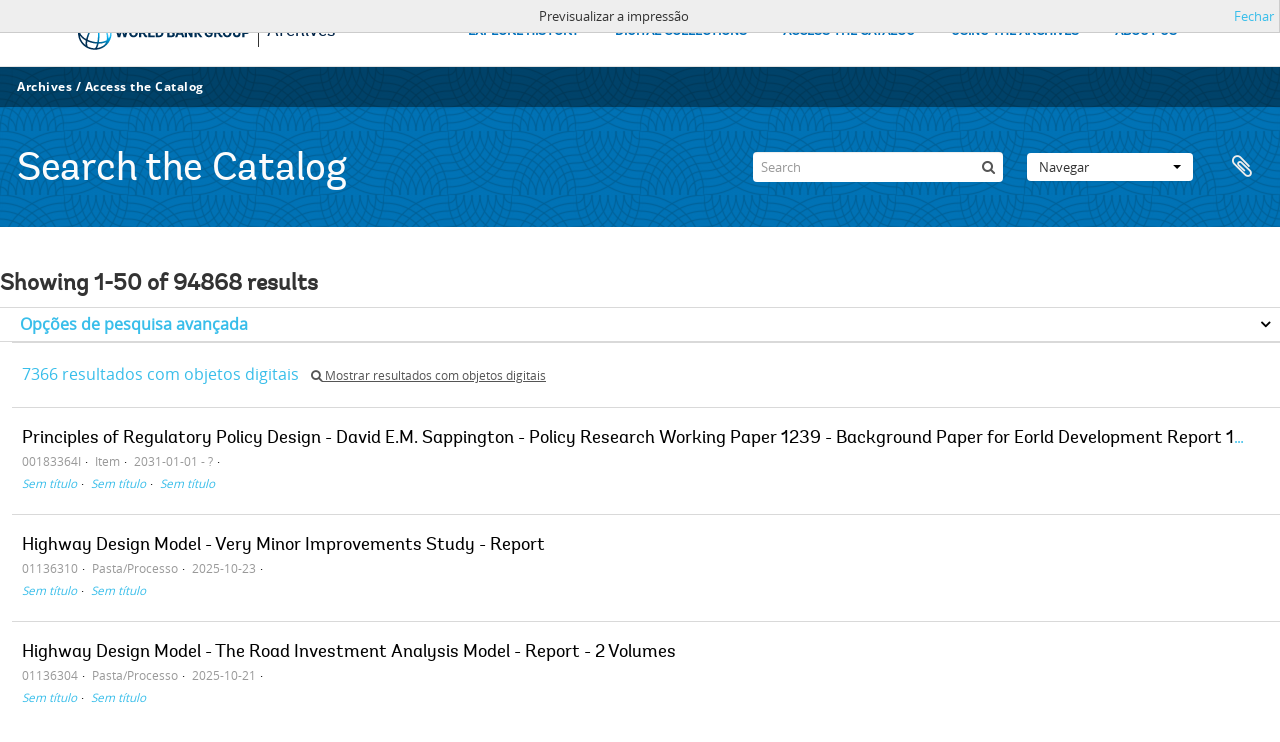

--- FILE ---
content_type: text/html; charset=utf-8
request_url: https://archivesholdings.worldbank.org/informationobject/browse?sortDir=desc&view=table&sort=startDate&sf_culture=pt&%3BshowAdvanced=1&%3BtopLod=0&%3Bsort=alphabetic&topLod=0&media=print
body_size: 150694
content:
<!DOCTYPE html>
<html lang="pt" dir="ltr">
  <head>
        <meta http-equiv="Content-Type" content="text/html; charset=utf-8" />
<meta http-equiv="X-Ua-Compatible" content="IE=edge,chrome=1" />
    <meta name="title" content="Information object browse - World Bank Group Archives Catalog" />
<meta name="description" content="A gateway to the archival records of the World Bank Group. Browse and search archival descriptions and access digitized archival records." />
<meta name="viewport" content="initial-scale=1.0, user-scalable=no" />
    <title>Information object browse - World Bank Group Archives Catalog</title>
    <link rel="shortcut icon" href="/favicon.ico"/>
    <link href="/vendor/jquery-ui/jquery-ui.min.css" media="screen" rel="stylesheet" type="text/css" />
<link media="all" href="/plugins/arWorldbankPlugin/css/main.css" rel="stylesheet" type="text/css" />
<link href="/css/print-preview.css" media="screen" rel="stylesheet" type="text/css" />
            <script src="/vendor/jquery.js" type="text/javascript"></script>
<script src="/plugins/sfDrupalPlugin/vendor/drupal/misc/drupal.js" type="text/javascript"></script>
<script src="/vendor/yui/yahoo-dom-event/yahoo-dom-event.js" type="text/javascript"></script>
<script src="/vendor/yui/element/element-min.js" type="text/javascript"></script>
<script src="/vendor/yui/button/button-min.js" type="text/javascript"></script>
<script src="/vendor/modernizr.js" type="text/javascript"></script>
<script src="/vendor/jquery-ui/jquery-ui.min.js" type="text/javascript"></script>
<script src="/vendor/jquery.expander.js" type="text/javascript"></script>
<script src="/vendor/jquery.masonry.js" type="text/javascript"></script>
<script src="/vendor/jquery.imagesloaded.js" type="text/javascript"></script>
<script src="/vendor/bootstrap/js/bootstrap.js" type="text/javascript"></script>
<script src="/vendor/URI.js" type="text/javascript"></script>
<script src="/vendor/meetselva/attrchange.js" type="text/javascript"></script>
<script src="/js/qubit.js" type="text/javascript"></script>
<script src="/js/treeView.js" type="text/javascript"></script>
<script src="/js/clipboard.js" type="text/javascript"></script>
<script src="/vendor/yui/connection/connection-min.js" type="text/javascript"></script>
<script src="/vendor/yui/datasource/datasource-min.js" type="text/javascript"></script>
<script src="/vendor/yui/autocomplete/autocomplete-min.js" type="text/javascript"></script>
<script src="/js/autocomplete.js" type="text/javascript"></script>
<script src="/plugins/arWorldbankPlugin/js/loop.js" type="text/javascript"></script>
<script src="/js/dominion.js" type="text/javascript"></script>
  </head>
  <body class="yui-skin-sam informationobject browse">

    
    <!-- Analytics header code -->
<script src="//assets.adobedtm.com/572ee9d70241b5c796ae15c773eaaee4365408ec/satelliteLib-efd6120a6f6ed94da49cf49e2ba626ac110c7e3c.js"></script>

<script type="text/JavaScript">
 var wbgData = wbgData || {};

   wbgData.page = {
             pageInfo: {
                 channel: "its wbg archives holdings ext" 
             }
   }
   wbgData.site = {
             siteInfo: {
                 siteType: "archives main" 
             }
   }
</script>
<!-- End analytics header code -->




<div class="loop-container">
  <a tabindex="0" id="skip-to-main-content" class="visually-hidden focusable" href="#main">Skip to Main Navigation</a>
<!-- Begin G01v1 Global Header -->
<header>
  <div class="lp__navbar lp__navbar_default">
    <div class="container">
      <div class="lp__navbar_header">
        <a href="https://www.worldbank.org" class="lp__navbar_brand hidden-md hidden-sm hidden-xs"><img title="The World Bank Working for a World Free of Poverty" alt="World Bank Group logo" src="/plugins/arWorldbankPlugin/images/logo-wb-header-en.svg" class="img-responsive"> </a>
        <a href="https://www.worldbank.org" class="lp__navbar_brand hidden-lg "><img title="The World Bank Working for a World Free of Poverty" alt="World Bank Group logo" src="/plugins/arWorldbankPlugin/images/logo-wb.svg" class="img-responsive"> </a>
        <div class="lp__navbar_text"><a href="https://www.worldbank.org/en/archive/home">Archives</a></div>
      </div><!-- End Logo Section -->
      <div class="lp__menuButton">
        <button type="button" class="lp__navbar_toggle collapsed" data-toggle="collapse" data-target="#menuItems" aria-expanded="false" aria-controls="menuItems" aria-label="menu">
        </button>
      </div><!-- End toggle menu Section -->
      <div class="lp__menulist_wrappper lp__megamenu">
        <div class="lp__navbar_collapse collapse lp__megamenu" id="menuItems">
          <nav>
            <ul class="lp__navbar_nav" id="lp__megamenu">
              <li class="lp__megamenu_list"><a href="https://www.worldbank.org/en/archive/history" class="lp__megamenu_item">EXPLORE HISTORY</a></li>
              <li class="lp__megamenu_list"><a href="https://www.worldbank.org/en/archive/digital-collections" class="lp__megamenu_item">DIGITAL COLLECTIONS</a></li>
              <li class="lp__megamenu_list"><a href="https://www.worldbank.org/en/archive/access-the-catalog" class="lp__megamenu_item">ACCESS THE CATALOG</a></li>
              <li class="lp__megamenu_list"><a href="https://www.worldbank.org/en/archive/using-the-archives" class="lp__megamenu_item">USING THE ARCHIVES</a></li>
              <li class="lp__megamenu_list"><a href="https://www.worldbank.org/en/archive/aboutus" class="lp__megamenu_item">ABOUT US</a></li>
            </ul>
          </nav>
        </div>
      </div>
    </div>
  </div>
</header>
<!-- End G01v1 Global Header -->
</div>

<div class="atom-header">

  <div id="top-bar">
    <div class="container">
      <div class="navbar navbar__header__top">
        <div class="navbar-inner">
                    <div class="archives-access-th">
            <a href="https://www.worldbank.org/en/archive/home">Archives</a>
            /
            <a href="https://www.worldbank.org/en/archive/access-the-catalog">Access the Catalog</a>
          </div>
          <div class="nav-collapse navbar-responsive-collapse collapse">
            <ul class="nav pull-right">

              
            </ul>
          </div>
        </div>
      </div>
    </div>
  </div>

  <div id="bottom-bar">
    <div class="container">
      <h1 id="site-name">
          Search the Catalog
      </h1>

      <div id="search-bar">
        <div id="search-form-wrapper" role="search">

  <h2>Pesquisar</h2>

  <form action="/informationobject/browse" data-autocomplete="/search/autocomplete" autocomplete="off">

    <input type="hidden" name="topLod" value="0"/>
    <input type="hidden" name="sort" value="relevance"/>

    <input type="text" name="query" aria-label="Search" value="" placeholder="Search"/>

    <button aria-label="Pesquisar"></button>

    <div id="search-realm" class="search-popover">

      
        <div>
          <label>
              <input name="repos" type="radio" value checked="checked" data-placeholder="Pesquisar">
            Pesquisa global          </label>
        </div>

        
        
      
      <div class="search-realm-advanced">
        <a href="/informationobject/browse?showAdvanced=1&topLod=0">
          Pesquisa avançada&nbsp;&raquo;
        </a>
      </div>

    </div>

  </form>

</div>
        <div id="search-options">
          <div id="browse-menu" class="btn-group">

  <a class="btn dropdown-toggle" data-toggle="dropdown" href="#">Navegar<span class="caret"></span></a>
  <ul class="dropdown-menu">
    <li class="nav-header">Navegar</li>
    <li class="active leaf" id="node_browseInformationObjects"><a href="/informationobject/browse" title="descrição arquivística">descrição arquivística</a></li><li class="leaf" id="node_browseActors"><a href="/actor/browse" title="registro de autoridade">registro de autoridade</a></li><li class="leaf" id="node_browseRepositories"><a href="/repository/browse" title="instituição arquivística">instituição arquivística</a></li><li class="leaf" id="node_browseDigitalObjects"><a href="/informationobject/browse?view=card&amp;onlyMedia=1&amp;topLod=0" title="Objeto digital">Objeto digital</a></li>  </ul>

</div>
          <div id="clipboard-menu"
  data-toggle="tooltip"
  data-title="Área de transferência"
  data-load-alert-message="Ocorreu um erro ao carregar o conteúdo da área de transferência."
  data-export-alert-message="A área de transferência está vazia para este tipo de entidade."
  data-export-check-url="/clipboard/exportCheck"
  data-delete-alert-message="Nota: Os itens da área de transferência não inseridos nesta página serão removidos da área de transferência quando a página for atualizada. Poderá re-selecioná-los agora, ou recarregar a página para removê-los completamente. Usando os botões de ordenação ou de pré-visualização de impressão também causará um recarregamento da página - assim, qualquer coisa atualmente desselecionada será perdida!">

  <button class="top-item" data-toggle="dropdown" data-target="#" aria-expanded="false">
    Área de transferência  </button>

  <div class="top-dropdown-container">

    <div class="top-dropdown-arrow">
      <div class="arrow"></div>
    </div>

    <div class="top-dropdown-header">
      <h2>Área de transferência</h2>
    </div>

    <div class="top-dropdown-body">
      <ul>
        <li class="leaf" id="node_clearClipboard"><a href="/" title="Clear all selections">Clear all selections</a></li><li class="leaf" id="node_goToClipboard"><a href="/clipboard/view" title="Go to clipboard">Go to clipboard</a></li><li class="leaf" id="node_loadClipboard"><a href="/clipboard/load" title="Load clipboard">Load clipboard</a></li><li class="leaf" id="node_saveClipboard"><a href="/clipboard/save" title="Save clipboard">Save clipboard</a></li>      </ul>
    </div>

    <div class="top-dropdown-bottom"></div>

  </div>

</div>
        </div>
      </div>
    </div>
  </div>

  
</div>

    
    <div id="wrapper" class="container" role="main">

              
      <div class="row">

        <div class="span3">

          <div id="sidebar">

            
    <section id="facets">

      <div class="visible-phone facets-header">
        <a class="x-btn btn-wide">
          <i class="fa fa-filter"></i>
          Filtros        </a>
      </div>

      <div class="content">

        
        <h2>Limite os seus resultados por:</h2>

          
        

<section class="facet ">
  <div class="facet-header">
    <h3><a href="#" aria-expanded="">Parte de </a></h3>
  </div>

  <div class="facet-body" id="#facet-collection">
    <ul>

      
              <li class="active">
          <a title="Todos" href="/informationobject/browse?sortDir=desc&amp;view=table&amp;sort=startDate&amp;sf_culture=pt&amp;%3BshowAdvanced=1&amp;%3BtopLod=0&amp;%3Bsort=alphabetic&amp;topLod=0&amp;media=print">Todos</a>        </li>
      
              
        <li >
          <a title="Records of the Office of External Relations" href="/informationobject/browse?collection=498&amp;sortDir=desc&amp;view=table&amp;sort=startDate&amp;sf_culture=pt&amp;%3BshowAdvanced=1&amp;%3BtopLod=0&amp;%3Bsort=alphabetic&amp;topLod=0&amp;media=print">Records of the Office of External Relations<span>, 20080 resultados</span></a>          <span class="facet-count" aria-hidden="true">20080</span>
        </li>
              
        <li >
          <a title="Records of the Office of the President" href="/informationobject/browse?collection=641&amp;sortDir=desc&amp;view=table&amp;sort=startDate&amp;sf_culture=pt&amp;%3BshowAdvanced=1&amp;%3BtopLod=0&amp;%3Bsort=alphabetic&amp;topLod=0&amp;media=print">Records of the Office of the President<span>, 12900 resultados</span></a>          <span class="facet-count" aria-hidden="true">12900</span>
        </li>
              
        <li >
          <a title="Central Files" href="/informationobject/browse?collection=206573&amp;sortDir=desc&amp;view=table&amp;sort=startDate&amp;sf_culture=pt&amp;%3BshowAdvanced=1&amp;%3BtopLod=0&amp;%3Bsort=alphabetic&amp;topLod=0&amp;media=print">Central Files<span>, 9063 resultados</span></a>          <span class="facet-count" aria-hidden="true">9063</span>
        </li>
              
        <li >
          <a title="Records of the Office of Operations Evaluation" href="/informationobject/browse?collection=540&amp;sortDir=desc&amp;view=table&amp;sort=startDate&amp;sf_culture=pt&amp;%3BshowAdvanced=1&amp;%3BtopLod=0&amp;%3Bsort=alphabetic&amp;topLod=0&amp;media=print">Records of the Office of Operations Evaluation<span>, 8904 resultados</span></a>          <span class="facet-count" aria-hidden="true">8904</span>
        </li>
              
        <li >
          <a title="Records of the (Staff) Economic Committee" href="/informationobject/browse?collection=318697&amp;sortDir=desc&amp;view=table&amp;sort=startDate&amp;sf_culture=pt&amp;%3BshowAdvanced=1&amp;%3BtopLod=0&amp;%3Bsort=alphabetic&amp;topLod=0&amp;media=print">Records of the (Staff) Economic Committee<span>, 8045 resultados</span></a>          <span class="facet-count" aria-hidden="true">8045</span>
        </li>
              
        <li >
          <a title="Records of the Energy Sector" href="/informationobject/browse?collection=492&amp;sortDir=desc&amp;view=table&amp;sort=startDate&amp;sf_culture=pt&amp;%3BshowAdvanced=1&amp;%3BtopLod=0&amp;%3Bsort=alphabetic&amp;topLod=0&amp;media=print">Records of the Energy Sector<span>, 6934 resultados</span></a>          <span class="facet-count" aria-hidden="true">6934</span>
        </li>
              
        <li >
          <a title="Records of the Office of the Chief Economist" href="/informationobject/browse?collection=483&amp;sortDir=desc&amp;view=table&amp;sort=startDate&amp;sf_culture=pt&amp;%3BshowAdvanced=1&amp;%3BtopLod=0&amp;%3Bsort=alphabetic&amp;topLod=0&amp;media=print">Records of the Office of the Chief Economist<span>, 5824 resultados</span></a>          <span class="facet-count" aria-hidden="true">5824</span>
        </li>
              
        <li >
          <a title="Records of the Industry and Mining Sector" href="/informationobject/browse?collection=513&amp;sortDir=desc&amp;view=table&amp;sort=startDate&amp;sf_culture=pt&amp;%3BshowAdvanced=1&amp;%3BtopLod=0&amp;%3Bsort=alphabetic&amp;topLod=0&amp;media=print">Records of the Industry and Mining Sector<span>, 4236 resultados</span></a>          <span class="facet-count" aria-hidden="true">4236</span>
        </li>
              
        <li >
          <a title="Records of Individual Staff Members" href="/informationobject/browse?collection=566&amp;sortDir=desc&amp;view=table&amp;sort=startDate&amp;sf_culture=pt&amp;%3BshowAdvanced=1&amp;%3BtopLod=0&amp;%3Bsort=alphabetic&amp;topLod=0&amp;media=print">Records of Individual Staff Members<span>, 2555 resultados</span></a>          <span class="facet-count" aria-hidden="true">2555</span>
        </li>
              
        <li >
          <a title="Records of the Urban Development Sector" href="/informationobject/browse?collection=578&amp;sortDir=desc&amp;view=table&amp;sort=startDate&amp;sf_culture=pt&amp;%3BshowAdvanced=1&amp;%3BtopLod=0&amp;%3Bsort=alphabetic&amp;topLod=0&amp;media=print">Records of the Urban Development Sector<span>, 2063 resultados</span></a>          <span class="facet-count" aria-hidden="true">2063</span>
        </li>
      
    </ul>
  </div>
</section>

                            
        

<section class="facet ">
  <div class="facet-header">
    <h3><a href="#" aria-expanded="">Produtor</a></h3>
  </div>

  <div class="facet-body" id="#facet-names">
    <ul>

      
              <li class="active">
          <a title="Todos" href="/informationobject/browse?sortDir=desc&amp;view=table&amp;sort=startDate&amp;sf_culture=pt&amp;%3BshowAdvanced=1&amp;%3BtopLod=0&amp;%3Bsort=alphabetic&amp;topLod=0&amp;media=print">Todos</a>        </li>
      
              
        <li >
          <a title="Africa Regional Vice Presidency" href="/informationobject/browse?creators=451&amp;sortDir=desc&amp;view=table&amp;sort=startDate&amp;sf_culture=pt&amp;%3BshowAdvanced=1&amp;%3BtopLod=0&amp;%3Bsort=alphabetic&amp;topLod=0&amp;media=print">Africa Regional Vice Presidency<span>, 1 resultados</span></a>          <span class="facet-count" aria-hidden="true">1</span>
        </li>
              
        <li >
          <a title="Population, Health, and Nutrition Sector" href="/informationobject/browse?creators=454&amp;sortDir=desc&amp;view=table&amp;sort=startDate&amp;sf_culture=pt&amp;%3BshowAdvanced=1&amp;%3BtopLod=0&amp;%3Bsort=alphabetic&amp;topLod=0&amp;media=print">Population, Health, and Nutrition Sector<span>, 1 resultados</span></a>          <span class="facet-count" aria-hidden="true">1</span>
        </li>
              
        <li >
          <a title="Consultative Group on Food Production and Investment in Developing Countries" href="/informationobject/browse?creators=457&amp;sortDir=desc&amp;view=table&amp;sort=startDate&amp;sf_culture=pt&amp;%3BshowAdvanced=1&amp;%3BtopLod=0&amp;%3Bsort=alphabetic&amp;topLod=0&amp;media=print">Consultative Group on Food Production and Investment in Developing Countries<span>, 1 resultados</span></a>          <span class="facet-count" aria-hidden="true">1</span>
        </li>
              
        <li >
          <a title="Consultative Group on International Agricultural Research" href="/informationobject/browse?creators=460&amp;sortDir=desc&amp;view=table&amp;sort=startDate&amp;sf_culture=pt&amp;%3BshowAdvanced=1&amp;%3BtopLod=0&amp;%3Bsort=alphabetic&amp;topLod=0&amp;media=print">Consultative Group on International Agricultural Research<span>, 1 resultados</span></a>          <span class="facet-count" aria-hidden="true">1</span>
        </li>
              
        <li >
          <a title="Clark, William" href="/informationobject/browse?creators=466&amp;sortDir=desc&amp;view=table&amp;sort=startDate&amp;sf_culture=pt&amp;%3BshowAdvanced=1&amp;%3BtopLod=0&amp;%3Bsort=alphabetic&amp;topLod=0&amp;media=print">Clark, William<span>, 1 resultados</span></a>          <span class="facet-count" aria-hidden="true">1</span>
        </li>
              
        <li >
          <a title="Temporary Committees, Commissions, and Boards" href="/informationobject/browse?creators=469&amp;sortDir=desc&amp;view=table&amp;sort=startDate&amp;sf_culture=pt&amp;%3BshowAdvanced=1&amp;%3BtopLod=0&amp;%3Bsort=alphabetic&amp;topLod=0&amp;media=print">Temporary Committees, Commissions, and Boards<span>, 1 resultados</span></a>          <span class="facet-count" aria-hidden="true">1</span>
        </li>
              
        <li >
          <a title="Development Committee" href="/informationobject/browse?creators=478&amp;sortDir=desc&amp;view=table&amp;sort=startDate&amp;sf_culture=pt&amp;%3BshowAdvanced=1&amp;%3BtopLod=0&amp;%3Bsort=alphabetic&amp;topLod=0&amp;media=print">Development Committee<span>, 1 resultados</span></a>          <span class="facet-count" aria-hidden="true">1</span>
        </li>
              
        <li >
          <a title="Davis, Gloria" href="/informationobject/browse?creators=481&amp;sortDir=desc&amp;view=table&amp;sort=startDate&amp;sf_culture=pt&amp;%3BshowAdvanced=1&amp;%3BtopLod=0&amp;%3Bsort=alphabetic&amp;topLod=0&amp;media=print">Davis, Gloria<span>, 1 resultados</span></a>          <span class="facet-count" aria-hidden="true">1</span>
        </li>
              
        <li >
          <a title="Office of the Chief Economist" href="/informationobject/browse?creators=484&amp;sortDir=desc&amp;view=table&amp;sort=startDate&amp;sf_culture=pt&amp;%3BshowAdvanced=1&amp;%3BtopLod=0&amp;%3Bsort=alphabetic&amp;topLod=0&amp;media=print">Office of the Chief Economist<span>, 1 resultados</span></a>          <span class="facet-count" aria-hidden="true">1</span>
        </li>
              
        <li >
          <a title="Diamond, William" href="/informationobject/browse?creators=487&amp;sortDir=desc&amp;view=table&amp;sort=startDate&amp;sf_culture=pt&amp;%3BshowAdvanced=1&amp;%3BtopLod=0&amp;%3Bsort=alphabetic&amp;topLod=0&amp;media=print">Diamond, William<span>, 1 resultados</span></a>          <span class="facet-count" aria-hidden="true">1</span>
        </li>
      
    </ul>
  </div>
</section>

          
          
          
          
        

<section class="facet ">
  <div class="facet-header">
    <h3><a href="#" aria-expanded="">Nível de descrição</a></h3>
  </div>

  <div class="facet-body" id="#facet-levelOfDescription">
    <ul>

      
              <li class="active">
          <a title="Todos" href="/informationobject/browse?sortDir=desc&amp;view=table&amp;sort=startDate&amp;sf_culture=pt&amp;%3BshowAdvanced=1&amp;%3BtopLod=0&amp;%3Bsort=alphabetic&amp;topLod=0&amp;media=print">Todos</a>        </li>
      
              
        <li >
          <a title="Pasta/Processo" href="/informationobject/browse?levels=226&amp;sortDir=desc&amp;view=table&amp;sort=startDate&amp;sf_culture=pt&amp;%3BshowAdvanced=1&amp;%3BtopLod=0&amp;%3Bsort=alphabetic&amp;topLod=0&amp;media=print">Pasta/Processo<span>, 87983 resultados</span></a>          <span class="facet-count" aria-hidden="true">87983</span>
        </li>
              
        <li >
          <a title="Item" href="/informationobject/browse?levels=227&amp;sortDir=desc&amp;view=table&amp;sort=startDate&amp;sf_culture=pt&amp;%3BshowAdvanced=1&amp;%3BtopLod=0&amp;%3Bsort=alphabetic&amp;topLod=0&amp;media=print">Item<span>, 6126 resultados</span></a>          <span class="facet-count" aria-hidden="true">6126</span>
        </li>
              
        <li >
          <a title="Séries" href="/informationobject/browse?levels=224&amp;sortDir=desc&amp;view=table&amp;sort=startDate&amp;sf_culture=pt&amp;%3BshowAdvanced=1&amp;%3BtopLod=0&amp;%3Bsort=alphabetic&amp;topLod=0&amp;media=print">Séries<span>, 585 resultados</span></a>          <span class="facet-count" aria-hidden="true">585</span>
        </li>
              
        <li >
          <a title="Fundos" href="/informationobject/browse?levels=221&amp;sortDir=desc&amp;view=table&amp;sort=startDate&amp;sf_culture=pt&amp;%3BshowAdvanced=1&amp;%3BtopLod=0&amp;%3Bsort=alphabetic&amp;topLod=0&amp;media=print">Fundos<span>, 88 resultados</span></a>          <span class="facet-count" aria-hidden="true">88</span>
        </li>
              
        <li >
          <a title="Subfundos" href="/informationobject/browse?levels=222&amp;sortDir=desc&amp;view=table&amp;sort=startDate&amp;sf_culture=pt&amp;%3BshowAdvanced=1&amp;%3BtopLod=0&amp;%3Bsort=alphabetic&amp;topLod=0&amp;media=print">Subfundos<span>, 56 resultados</span></a>          <span class="facet-count" aria-hidden="true">56</span>
        </li>
              
        <li >
          <a title="Subsérie" href="/informationobject/browse?levels=225&amp;sortDir=desc&amp;view=table&amp;sort=startDate&amp;sf_culture=pt&amp;%3BshowAdvanced=1&amp;%3BtopLod=0&amp;%3Bsort=alphabetic&amp;topLod=0&amp;media=print">Subsérie<span>, 21 resultados</span></a>          <span class="facet-count" aria-hidden="true">21</span>
        </li>
              
        <li >
          <a title="Subsubfonds" href="/informationobject/browse?levels=773&amp;sortDir=desc&amp;view=table&amp;sort=startDate&amp;sf_culture=pt&amp;%3BshowAdvanced=1&amp;%3BtopLod=0&amp;%3Bsort=alphabetic&amp;topLod=0&amp;media=print">Subsubfonds<span>, 9 resultados</span></a>          <span class="facet-count" aria-hidden="true">9</span>
        </li>
      
    </ul>
  </div>
</section>

          
      </div>

    </section>

  
          </div>

        </div>

        <div class="span9">

          <div id="main-column">

                <div id="preview-message">
    Previsualizar a impressão    <a href="/informationobject/browse?sortDir=desc&amp;view=table&amp;sort=startDate&amp;sf_culture=pt&amp;%3BshowAdvanced=1&amp;%3BtopLod=0&amp;%3Bsort=alphabetic&amp;topLod=0" title="Fechar">Fechar</a>  </div>

  <div class="multiline-header">
    <h1 aria-describedby="results-label">
                        Showing 1-50 of 94868 results                  </h1>
  </div>

            
  <section class="header-options">

    
                                  
  </section>


            
  <section class="advanced-search-section" role="search"
  aria-label="Advanced Descrição arquivística">

  <a
    href="#"
    class="advanced-search-toggle "
    aria-expanded="false"
    data-cy="advanced-search-toggle"
  >
    Opções de pesquisa avançada  </a>

  <div class="advanced-search animateNicely"
    style="display: none;">

    <form name="advanced-search-form" method="get" action="/informationobject/browse">
              <input type="hidden" name="view"
          value="table"/>
              <input type="hidden" name="sort"
          value="startDate"/>
              <input type="hidden" name="media"
          value="print"/>
      
      <p>Procurar resultados com:</p>

      <div class="criteria">

        
          
        
        
        <div class="criterion">

          <select class="boolean" name="so0">
            <option value="and">e</option>
            <option value="or">ou</option>
            <option value="not">não</option>
          </select>

          <input class="query" aria-label="Pesquisar"
            type="text" placeholder="Pesquisar"
            name="sq0"/>

          <span>em</span>

          <select class="field" name="sf0">
                          <option value="">
                Qualquer campo              </option>
                          <option value="title">
                Título              </option>
                          <option value="archivalHistory">
                História do arquivo              </option>
                          <option value="scopeAndContent">
                Âmbito e conteúdo              </option>
                          <option value="extentAndMedium">
                Dimensão e suporte              </option>
                          <option value="subject">
                Pontos de acesso - Assuntos              </option>
                          <option value="name">
                Pontos de acesso - Nomes              </option>
                          <option value="place">
                Pontos de acesso - Locais              </option>
                          <option value="genre">
                Pontos de acesso de género              </option>
                          <option value="identifier">
                Identificador              </option>
                          <option value="referenceCode">
                Código de referência              </option>
                          <option value="digitalObjectTranscript">
                Texto do objeto digital              </option>
                          <option value="creator">
                Produtor              </option>
                          <option value="findingAidTranscript">
                Texto do instrumento de pesquisa              </option>
                          <option value="allExceptFindingAidTranscript">
                Qualquer campo, exceto encontrar texto de ajuda              </option>
                      </select>

          <a href="#" class="delete-criterion"
            aria-label="Excluir critério">
            <i aria-hidden="true" class="fa fa-times"></i>
          </a>

        </div>

        <div class="add-new-criteria">
          <div class="btn-group">
            <a class="btn dropdown-toggle" data-toggle="dropdown" href="#">
              Adicionar novo critério<span class="caret"></span>
            </a>
            <ul class="dropdown-menu">
              <li><a href="#" id="add-criterion-and">E</a></li>
              <li><a href="#" id="add-criterion-or">Ou</a></li>
              <li><a href="#" id="add-criterion-not">Não</a></li>
            </ul>
          </div>
        </div>

      </div>

      <p>Limitar resultados:</p>

      <div class="criteria">

                  <div class="filter-row">
            <div class="filter">
              <div class="form-item form-item-repos">
  <label for="repos">Entidade detentora</label>
  <select name="repos" id="repos">
<option value="" selected="selected"></option>
<option value="446">World Bank Group Archives</option>
</select>
  
</div>
            </div>
          </div>
        
        <div class="filter-row">
          <div class="filter">
            <label for="collection">Descrição de nível superior</label>            <select name="collection" class="form-autocomplete" id="collection">

</select>            <input class="list" type="hidden" value="/informationobject/autocomplete?parent=1&filterDrafts=1"/>
          </div>
        </div>

      </div>

      <p>Filtrar os resultados por:</p>

      <div class="criteria">

        <div class="filter-row triple">

          <div class="filter-left">
            <div class="form-item form-item-levels">
  <label for="levels">Nível de descrição</label>
  <select name="levels" id="levels">
<option value="" selected="selected"></option>
<option value="223">Coleção</option>
<option value="379092">Digitalobject</option>
<option value="221">Fundos</option>
<option value="227">Item</option>
<option value="285">Parte</option>
<option value="226">Pasta/Processo</option>
<option value="224">Séries</option>
<option value="222">Subfundos</option>
<option value="225">Subsérie</option>
<option value="773">Subsubfonds</option>
</select>
  
</div>
          </div>

          <div class="filter-center">
            <div class="form-item form-item-onlyMedia">
  <label for="onlyMedia">Objeto digital disponível</label>
  <select name="onlyMedia" id="onlyMedia">
<option value="" selected="selected"></option>
<option value="1">Sim</option>
<option value="0">Não</option>
</select>
  
</div>
          </div>

                      <div class="filter-right">
              <div class="form-item form-item-findingAidStatus">
  <label for="findingAidStatus">Instrumento de descrição documental</label>
  <select name="findingAidStatus" id="findingAidStatus">
<option value="" selected="selected"></option>
<option value="yes">Sim</option>
<option value="no">Não</option>
<option value="generated">Gerado</option>
<option value="uploaded">Transferido</option>
</select>
  
</div>
            </div>
          
        </div>

                  <div class="filter-row">

                          <div class="filter-left">
                <div class="form-item form-item-copyrightStatus">
  <label for="copyrightStatus">Estado dos direitos de autor</label>
  <select name="copyrightStatus" id="copyrightStatus">
<option value="" selected="selected"></option>
<option value="338">Desconhecido</option>
<option value="337">Domínio público</option>
<option value="336">Protegido por copyright</option>
</select>
  
</div>
              </div>
            
                          <div class="filter-right">
                <div class="form-item form-item-materialType">
  <label for="materialType">Designação geral do material</label>
  <select name="materialType" id="materialType">
<option value="" selected="selected"></option>
<option value="261">Desenho arquitetónico</option>
<option value="269">Desenho técnico</option>
<option value="267">Documento filatélico</option>
<option value="268">Documento sonoro</option>
<option value="270">Documento textual</option>
<option value="264">Imagens em movimento</option>
<option value="262">Material cartográfico</option>
<option value="263">Material gráfico</option>
<option value="265">Mútiplos suportes</option>
<option value="266">Objeto</option>
</select>
  
</div>
              </div>
            
          </div>
        
        <div class="filter-row">

          <div class="lod-filter">
            <label>
              <input type="radio" name="topLod" value="1">
              Descrições de nível superior            </label>
            <label>
              <input type="radio" name="topLod" value="0" checked>
              Todas as descrições            </label>
          </div>

        </div>

      </div>

      <p>Filtrar por intervalo de datas:</p>

      <div class="criteria">

        <div class="filter-row">

          <div class="start-date">
            <div class="form-item form-item-startDate">
  <label for="startDate">Início</label>
  <input placeholder="YYYY-MM-DD" type="text" name="startDate" id="startDate" />
  
</div>
          </div>

          <div class="end-date">
            <div class="form-item form-item-endDate">
  <label for="endDate">Fim</label>
  <input placeholder="YYYY-MM-DD" type="text" name="endDate" id="endDate" />
  
</div>
          </div>

          <div class="date-type">
            <label>
              <input type="radio" name="rangeType" value="inclusive" checked>
              Sobreposição            </label>
            <label>
              <input type="radio" name="rangeType" value="exact">
              Exato            </label>
          </div>

          <a href="#" class="date-range-help-icon" aria-expanded="false"
            aria-label="Ajuda">
            <i aria-hidden="true" class="fa fa-question-circle"></i>
          </a>

        </div>

        <div class="alert alert-info date-range-help animateNicely">
          Use these options to specify how the date range returns results. "Exact" means
that the start and end dates of descriptions returned must fall entirely within
the date range entered. "Overlapping" means that any description whose start or
end dates touch or overlap the target date range will be returned.        </div>

      </div>

      <section class="actions">
        <input type="submit" class="c-btn c-btn-submit"
          value="Pesquisar"/>
        <input type="button" class="reset c-btn c-btn-delete"
          value="Redefinir"/>
      </section>

    </form>

  </div>

</section>

  
    <section class="browse-options">
      <div class="buttons">
        <a  href="/informationobject/browse?sortDir=desc&view=table&sort=startDate&sf_culture=pt&%3BshowAdvanced=1&%3BtopLod=0&%3Bsort=alphabetic&topLod=0&media=print">
  <i class="fa fa-print"></i>
  Imprimir</a>

        
        
        <span>
          <div class="btn-group">
  <a class="btn fa fa-th-large " href="/informationobject/browse?view=card&amp;sortDir=desc&amp;sort=startDate&amp;sf_culture=pt&amp;%3BshowAdvanced=1&amp;%3BtopLod=0&amp;%3Bsort=alphabetic&amp;topLod=0&amp;media=print" title=" "> </a>
  <a class="btn fa fa-list active" href="/informationobject/browse?view=table&amp;sortDir=desc&amp;sort=startDate&amp;sf_culture=pt&amp;%3BshowAdvanced=1&amp;%3BtopLod=0&amp;%3Bsort=alphabetic&amp;topLod=0&amp;media=print" title=" "> </a></div>
        </span>

      </div>

      <div class="pickers">
        <div id="sort-header">
  <div>

    <label>Ordenar por ordem</label>

    <div class="btn-group">

                          <a class="btn dropdown-toggle" data-toggle="dropdown" href="#">
          Data de início          <span class="caret"></span>
        </a>
              
      <ul class="dropdown-menu">

                  <li>
                        <a href="/informationobject/browse?sort=lastUpdated&sortDir=desc&view=table&sf_culture=pt&%3BshowAdvanced=1&%3BtopLod=0&%3Bsort=alphabetic&topLod=0&media=print" data-order="lastUpdated">
              Data modificada            </a>
          </li>
                  <li>
                        <a href="/informationobject/browse?sort=alphabetic&sortDir=desc&view=table&sf_culture=pt&%3BshowAdvanced=1&%3BtopLod=0&%3Bsort=alphabetic&topLod=0&media=print" data-order="alphabetic">
              Título            </a>
          </li>
                  <li>
                        <a href="/informationobject/browse?sort=relevance&sortDir=desc&view=table&sf_culture=pt&%3BshowAdvanced=1&%3BtopLod=0&%3Bsort=alphabetic&topLod=0&media=print" data-order="relevance">
              Relevância            </a>
          </li>
                  <li>
                        <a href="/informationobject/browse?sort=identifier&sortDir=desc&view=table&sf_culture=pt&%3BshowAdvanced=1&%3BtopLod=0&%3Bsort=alphabetic&topLod=0&media=print" data-order="identifier">
              Identificador            </a>
          </li>
                  <li>
                        <a href="/informationobject/browse?sort=referenceCode&sortDir=desc&view=table&sf_culture=pt&%3BshowAdvanced=1&%3BtopLod=0&%3Bsort=alphabetic&topLod=0&media=print" data-order="referenceCode">
              Código de referência            </a>
          </li>
                  <li>
                        <a href="/informationobject/browse?sort=endDate&sortDir=desc&view=table&sf_culture=pt&%3BshowAdvanced=1&%3BtopLod=0&%3Bsort=alphabetic&topLod=0&media=print" data-order="endDate">
              Data fim            </a>
          </li>
              </ul>
    </div>
  </div>
</div>

<div id="sort-header">
  <div>

    <label>Direção</label>

    <div class="btn-group">

                          <a class="btn dropdown-toggle" data-toggle="dropdown" href="#">
          Descendente          <span class="caret"></span>
        </a>
              
      <ul class="dropdown-menu">

                  <li>
                        <a href="/informationobject/browse?sortDir=asc&view=table&sort=startDate&sf_culture=pt&%3BshowAdvanced=1&%3BtopLod=0&%3Bsort=alphabetic&topLod=0&media=print" data-order="asc">
              Ascendente            </a>
          </li>
              </ul>
    </div>
  </div>
</div>
      </div>
    </section>

    <div id="content" class="browse-content">
              <div class="search-result media-summary">
          <p>
            7366 resultados com objetos digitais                                    <a href="/informationobject/browse?sortDir=desc&view=table&sort=startDate&sf_culture=pt&%3BshowAdvanced=1&%3BtopLod=0&%3Bsort=alphabetic&topLod=0&media=print&onlyMedia=1">
              <i class="fa fa-search"></i>
              Mostrar resultados com objetos digitais            </a>
          </p>
        </div>
      
                    
  <article class="search-result">

  
  <div class="search-result-description">

    <p class="title"><a href="/principles-of-regulatory-policy-design-david-e-m-sappington-policy-research-working-paper-1239-background-paper-for-eorld-development-report-1994-january-1994-the-world-bank" title="Principles of Regulatory Policy Design - David E.M. Sappington - Policy Research Working Paper 1239 - Background Paper for Eorld Development Report 1994 - January 1994 - The World Bank">Principles of Regulatory Policy Design - David E.M. Sappington - Policy Research Working Paper 1239 - Background Paper for Eorld Development Report 1994 - January 1994 - The World Bank</a></p>

    <button class="clipboard"
  data-clipboard-slug="principles-of-regulatory-policy-design-david-e-m-sappington-policy-research-working-paper-1239-background-paper-for-eorld-development-report-1994-january-1994-the-world-bank"
  data-clipboard-type="informationObject"
  data-toggle="tooltip"  data-title="Adicionar à área de transferência"
  data-alt-title="Eliminar da área de transferência">
  Adicionar à área de transferência</button>

    <ul class="result-details">

                <li class="reference-code">00183364I</li>
      
              <li class="level-description">Item</li>
      
                                <li class="dates">2031-01-01 - ?</li>
              
      
                    <ul class="search-result-breadcrumb">
          	    	              	    	                  <li><a href="/records-of-office-of-chief-economist" title="Sem título"><em>Sem título</em></a></li>
	              	    	                  <li><a href="/records-of-office-of-vice-president-development-economics-and-chief-economist-and-later-senior-vice-president-development-economics-and-chief-economist-decvp" title="Sem título"><em>Sem título</em></a></li>
	              	    	                  <li><a href="/reading-file-of-world-development-report-wdr-team" title="Sem título"><em>Sem título</em></a></li>
	                      </ul>
          </ul>

          <div class="scope-and-content"></div>
    
    
  </div>

</article>
      
  <article class="search-result">

  
  <div class="search-result-description">

    <p class="title"><a href="/highway-design-model-set-3" title="Highway Design Model - Very Minor Improvements Study - Report">Highway Design Model - Very Minor Improvements Study - Report</a></p>

    <button class="clipboard"
  data-clipboard-slug="highway-design-model-set-3"
  data-clipboard-type="informationObject"
  data-toggle="tooltip"  data-title="Adicionar à área de transferência"
  data-alt-title="Eliminar da área de transferência">
  Adicionar à área de transferência</button>

    <ul class="result-details">

                <li class="reference-code">01136310</li>
      
              <li class="level-description">Pasta/Processo</li>
      
                                <li class="dates">2025-10-23</li>
              
      
                    <ul class="search-result-breadcrumb">
          	    	              	    	                  <li><a href="/records-of-transport-development-sector" title="Sem título"><em>Sem título</em></a></li>
	              	    	                  <li><a href="/research-projects-and-operational-support" title="Sem título"><em>Sem título</em></a></li>
	                      </ul>
          </ul>

          <div class="scope-and-content"></div>
    
    
  </div>

</article>
      
  <article class="search-result">

  
  <div class="search-result-description">

    <p class="title"><a href="/highway-design-model-2v" title="Highway Design Model - The Road Investment Analysis Model - Report - 2 Volumes">Highway Design Model - The Road Investment Analysis Model - Report - 2 Volumes</a></p>

    <button class="clipboard"
  data-clipboard-slug="highway-design-model-2v"
  data-clipboard-type="informationObject"
  data-toggle="tooltip"  data-title="Adicionar à área de transferência"
  data-alt-title="Eliminar da área de transferência">
  Adicionar à área de transferência</button>

    <ul class="result-details">

                <li class="reference-code">01136304</li>
      
              <li class="level-description">Pasta/Processo</li>
      
                                <li class="dates">2025-10-21</li>
              
      
                    <ul class="search-result-breadcrumb">
          	    	              	    	                  <li><a href="/records-of-transport-development-sector" title="Sem título"><em>Sem título</em></a></li>
	              	    	                  <li><a href="/research-projects-and-operational-support" title="Sem título"><em>Sem título</em></a></li>
	                      </ul>
          </ul>

          <div class="scope-and-content"></div>
    
    
  </div>

</article>
      
  <article class="search-result">

  
  <div class="search-result-description">

    <p class="title"><a href="/pavement-management-principles-and-practices-instructor-guide-ralph-haas-r-daryl-pedigo-w-ronald-hudson-contract-dot-fh-11-9571-are-incorporated-engineering-consultants" title="Pavement Management - Principles and Practices - Instructor Guide - Ralph Haas, R. Daryl Pedigo, W. Ronald Hudson - Contract DOT-FH-11-9571 - ARE Incorporated Engineering Consultants">Pavement Management - Principles and Practices - Instructor Guide - Ralph Haas, R. Daryl Pedigo, W. Ronald Hudson - Contract DOT-FH-11-9571 - ARE Incorporated Engineering Consultants</a></p>

    <button class="clipboard"
  data-clipboard-slug="pavement-management-principles-and-practices-instructor-guide-ralph-haas-r-daryl-pedigo-w-ronald-hudson-contract-dot-fh-11-9571-are-incorporated-engineering-consultants"
  data-clipboard-type="informationObject"
  data-toggle="tooltip"  data-title="Adicionar à área de transferência"
  data-alt-title="Eliminar da área de transferência">
  Adicionar à área de transferência</button>

    <ul class="result-details">

                <li class="reference-code">30509608</li>
      
              <li class="level-description">Pasta/Processo</li>
      
                                <li class="dates">2025-10-10</li>
              
      
                    <ul class="search-result-breadcrumb">
          	    	              	    	                  <li><a href="/records-of-transport-development-sector" title="Sem título"><em>Sem título</em></a></li>
	              	    	                  <li><a href="/research-projects-and-operational-support" title="Sem título"><em>Sem título</em></a></li>
	                      </ul>
          </ul>

          <div class="scope-and-content"></div>
    
    
  </div>

</article>
      
  <article class="search-result">

  
  <div class="search-result-description">

    <p class="title"><a href="/pavement-management-principles-and-practices-6v" title="Pavement Management - Principles and Practices - Participant Notebook - Ralph Haas, R. Daryl Pedigo, W. Ronald Hudson - Contract DOT-FH-11-9571 - ARE Incorporated Engineering Consultants">Pavement Management - Principles and Practices - Participant Notebook - Ralph Haas, R. Daryl Pedigo, W. Ronald Hudson - Contract DOT-FH-11-9571 - ARE Incorporated Engineering Consultants</a></p>

    <button class="clipboard"
  data-clipboard-slug="pavement-management-principles-and-practices-6v"
  data-clipboard-type="informationObject"
  data-toggle="tooltip"  data-title="Adicionar à área de transferência"
  data-alt-title="Eliminar da área de transferência">
  Adicionar à área de transferência</button>

    <ul class="result-details">

                <li class="reference-code">01182842</li>
      
              <li class="level-description">Pasta/Processo</li>
      
                                <li class="dates">2025-10-10</li>
              
      
                    <ul class="search-result-breadcrumb">
          	    	              	    	                  <li><a href="/records-of-transport-development-sector" title="Sem título"><em>Sem título</em></a></li>
	              	    	                  <li><a href="/research-projects-and-operational-support" title="Sem título"><em>Sem título</em></a></li>
	                      </ul>
          </ul>

          <div class="scope-and-content"></div>
    
    
  </div>

</article>
      
  <article class="search-result">

  
  <div class="search-result-description">

    <p class="title"><a href="/highway-design-and-maintenance-standards-study-evidence-from-developing-countries-loose-report-figures-chapters-tables" title="Highway Design and Maintenance Standards Study - Evidence from Developing Countries - Loose Report Figures, Chapters, Tables">Highway Design and Maintenance Standards Study - Evidence from Developing Countries - Loose Report Figures, Chapters, Tables</a></p>

    <button class="clipboard"
  data-clipboard-slug="highway-design-and-maintenance-standards-study-evidence-from-developing-countries-loose-report-figures-chapters-tables"
  data-clipboard-type="informationObject"
  data-toggle="tooltip"  data-title="Adicionar à área de transferência"
  data-alt-title="Eliminar da área de transferência">
  Adicionar à área de transferência</button>

    <ul class="result-details">

                <li class="reference-code">30506467</li>
      
              <li class="level-description">Pasta/Processo</li>
      
                                <li class="dates">2025-08-14</li>
              
      
                    <ul class="search-result-breadcrumb">
          	    	              	    	                  <li><a href="/records-of-transport-development-sector" title="Sem título"><em>Sem título</em></a></li>
	              	    	                  <li><a href="/research-projects-and-operational-support" title="Sem título"><em>Sem título</em></a></li>
	                      </ul>
          </ul>

          <div class="scope-and-content"></div>
    
    
  </div>

</article>
      
  <article class="search-result">

  
  <div class="search-result-description">

    <p class="title"><a href="/highway-design-and-maintenance-standards-study-pavement-deterioration-tables" title="Highway Design and Maintenance Standards Study - Pavement Deterioration - Tables">Highway Design and Maintenance Standards Study - Pavement Deterioration - Tables</a></p>

    <button class="clipboard"
  data-clipboard-slug="highway-design-and-maintenance-standards-study-pavement-deterioration-tables"
  data-clipboard-type="informationObject"
  data-toggle="tooltip"  data-title="Adicionar à área de transferência"
  data-alt-title="Eliminar da área de transferência">
  Adicionar à área de transferência</button>

    <ul class="result-details">

                <li class="reference-code">30506316</li>
      
              <li class="level-description">Pasta/Processo</li>
      
                                <li class="dates">2025-08-12</li>
              
      
                    <ul class="search-result-breadcrumb">
          	    	              	    	                  <li><a href="/records-of-transport-development-sector" title="Sem título"><em>Sem título</em></a></li>
	              	    	                  <li><a href="/research-projects-and-operational-support" title="Sem título"><em>Sem título</em></a></li>
	                      </ul>
          </ul>

          <div class="scope-and-content"></div>
    
    
  </div>

</article>
      
  <article class="search-result">

  
  <div class="search-result-description">

    <p class="title"><a href="/highway-design-and-maintenance-standards-study-roughness-rises-and-falls-note-on-figure-2-11" title="Highway Design and Maintenance Standards Study - Roughness - Rises and Falls - Note on Figure 2-11">Highway Design and Maintenance Standards Study - Roughness - Rises and Falls - Note on Figure 2-11</a></p>

    <button class="clipboard"
  data-clipboard-slug="highway-design-and-maintenance-standards-study-roughness-rises-and-falls-note-on-figure-2-11"
  data-clipboard-type="informationObject"
  data-toggle="tooltip"  data-title="Adicionar à área de transferência"
  data-alt-title="Eliminar da área de transferência">
  Adicionar à área de transferência</button>

    <ul class="result-details">

                <li class="reference-code">30506319</li>
      
              <li class="level-description">Pasta/Processo</li>
      
                                <li class="dates">2025-08-12</li>
              
      
                    <ul class="search-result-breadcrumb">
          	    	              	    	                  <li><a href="/records-of-transport-development-sector" title="Sem título"><em>Sem título</em></a></li>
	              	    	                  <li><a href="/research-projects-and-operational-support" title="Sem título"><em>Sem título</em></a></li>
	                      </ul>
          </ul>

          <div class="scope-and-content"></div>
    
    
  </div>

</article>
      
  <article class="search-result">

  
  <div class="search-result-description">

    <p class="title"><a href="/highway-design-and-maintenance-standards-study-fuel-consumption-comparison-tables-correspondence" title="Highway Design and Maintenance Standards Study - Fuel Consumption Comparison - Tables, Correspondence">Highway Design and Maintenance Standards Study - Fuel Consumption Comparison - Tables, Correspondence</a></p>

    <button class="clipboard"
  data-clipboard-slug="highway-design-and-maintenance-standards-study-fuel-consumption-comparison-tables-correspondence"
  data-clipboard-type="informationObject"
  data-toggle="tooltip"  data-title="Adicionar à área de transferência"
  data-alt-title="Eliminar da área de transferência">
  Adicionar à área de transferência</button>

    <ul class="result-details">

                <li class="reference-code">30506268</li>
      
              <li class="level-description">Pasta/Processo</li>
      
                                <li class="dates">2025-08-12</li>
              
      
                    <ul class="search-result-breadcrumb">
          	    	              	    	                  <li><a href="/records-of-transport-development-sector" title="Sem título"><em>Sem título</em></a></li>
	              	    	                  <li><a href="/research-projects-and-operational-support" title="Sem título"><em>Sem título</em></a></li>
	                      </ul>
          </ul>

          <div class="scope-and-content"></div>
    
    
  </div>

</article>
      
  <article class="search-result">

  
  <div class="search-result-description">

    <p class="title"><a href="/highway-design-and-maintenance-standards-study-depreciation-new-tables-for-robert-harrison-sas-logs" title="Highway Design and Maintenance Standards Study - Depreciation - New Tables for Robert Harrison - SAS Logs">Highway Design and Maintenance Standards Study - Depreciation - New Tables for Robert Harrison - SAS Logs</a></p>

    <button class="clipboard"
  data-clipboard-slug="highway-design-and-maintenance-standards-study-depreciation-new-tables-for-robert-harrison-sas-logs"
  data-clipboard-type="informationObject"
  data-toggle="tooltip"  data-title="Adicionar à área de transferência"
  data-alt-title="Eliminar da área de transferência">
  Adicionar à área de transferência</button>

    <ul class="result-details">

                <li class="reference-code">30506260</li>
      
              <li class="level-description">Pasta/Processo</li>
      
                                <li class="dates">2025-08-12</li>
              
      
                    <ul class="search-result-breadcrumb">
          	    	              	    	                  <li><a href="/records-of-transport-development-sector" title="Sem título"><em>Sem título</em></a></li>
	              	    	                  <li><a href="/research-projects-and-operational-support" title="Sem título"><em>Sem título</em></a></li>
	                      </ul>
          </ul>

          <div class="scope-and-content"></div>
    
    
  </div>

</article>
      
  <article class="search-result">

  
  <div class="search-result-description">

    <p class="title"><a href="/highway-design-and-maintenance-standards-study-highway-user-cost-computation-article" title="Highway Design and Maintenance Standards Study - Highway User Cost Computation - Article">Highway Design and Maintenance Standards Study - Highway User Cost Computation - Article</a></p>

    <button class="clipboard"
  data-clipboard-slug="highway-design-and-maintenance-standards-study-highway-user-cost-computation-article"
  data-clipboard-type="informationObject"
  data-toggle="tooltip"  data-title="Adicionar à área de transferência"
  data-alt-title="Eliminar da área de transferência">
  Adicionar à área de transferência</button>

    <ul class="result-details">

                <li class="reference-code">30506262</li>
      
              <li class="level-description">Pasta/Processo</li>
      
                                <li class="dates">2025-08-12</li>
              
      
                    <ul class="search-result-breadcrumb">
          	    	              	    	                  <li><a href="/records-of-transport-development-sector" title="Sem título"><em>Sem título</em></a></li>
	              	    	                  <li><a href="/research-projects-and-operational-support" title="Sem título"><em>Sem título</em></a></li>
	                      </ul>
          </ul>

          <div class="scope-and-content"></div>
    
    
  </div>

</article>
      
  <article class="search-result">

  
  <div class="search-result-description">

    <p class="title"><a href="/president-wolfensohn-photographs-senegal-photograph-album-2" title="President Wolfensohn - Photographs - Senegal - Photograph Album">President Wolfensohn - Photographs - Senegal - Photograph Album</a></p>

    <button class="clipboard"
  data-clipboard-slug="president-wolfensohn-photographs-senegal-photograph-album-2"
  data-clipboard-type="informationObject"
  data-toggle="tooltip"  data-title="Adicionar à área de transferência"
  data-alt-title="Eliminar da área de transferência">
  Adicionar à área de transferência</button>

    <ul class="result-details">

                <li class="reference-code">30500645</li>
      
              <li class="level-description">Pasta/Processo</li>
      
                                <li class="dates">2025-04-01</li>
              
      
                    <ul class="search-result-breadcrumb">
          	    	              	    	                  <li><a href="/records-of-office-of-president" title="Sem título"><em>Sem título</em></a></li>
	              	    	                  <li><a href="/records-of-president-james-d-wolfensohn" title="Sem título"><em>Sem título</em></a></li>
	              	    	                  <li><a href="/photograph-documentation" title="Sem título"><em>Sem título</em></a></li>
	                      </ul>
          </ul>

          <div class="scope-and-content"></div>
    
    
  </div>

</article>
      
  <article class="search-result">

  
  <div class="search-result-description">

    <p class="title"><a href="/president-wolfensohn-photographs-senegal-photograph-album" title="President Wolfensohn - Photographs - Senegal - Photograph Album">President Wolfensohn - Photographs - Senegal - Photograph Album</a></p>

    <button class="clipboard"
  data-clipboard-slug="president-wolfensohn-photographs-senegal-photograph-album"
  data-clipboard-type="informationObject"
  data-toggle="tooltip"  data-title="Adicionar à área de transferência"
  data-alt-title="Eliminar da área de transferência">
  Adicionar à área de transferência</button>

    <ul class="result-details">

                <li class="reference-code">30497138</li>
      
              <li class="level-description">Pasta/Processo</li>
      
                                <li class="dates">2025-01-09</li>
              
      
                    <ul class="search-result-breadcrumb">
          	    	              	    	                  <li><a href="/records-of-office-of-president" title="Sem título"><em>Sem título</em></a></li>
	              	    	                  <li><a href="/records-of-president-james-d-wolfensohn" title="Sem título"><em>Sem título</em></a></li>
	              	    	                  <li><a href="/photograph-documentation" title="Sem título"><em>Sem título</em></a></li>
	                      </ul>
          </ul>

          <div class="scope-and-content"></div>
    
    
  </div>

</article>
      
  <article class="search-result">

  
  <div class="search-result-description">

    <p class="title"><a href="/country-funds-for-emerging-economics-ishac-diwan-vihang-errunza-lemma-w-senbet-portfolio-investment-in-developing-countries" title="Country Funds for Emerging Economics - Ishac Diwan, Vihang Errunza, Lemma W. Senbet - Portfolio Investment in Developing Countries">Country Funds for Emerging Economics - Ishac Diwan, Vihang Errunza, Lemma W. Senbet - Portfolio Investment in Developing Countries</a></p>

    <button class="clipboard"
  data-clipboard-slug="country-funds-for-emerging-economics-ishac-diwan-vihang-errunza-lemma-w-senbet-portfolio-investment-in-developing-countries"
  data-clipboard-type="informationObject"
  data-toggle="tooltip"  data-title="Adicionar à área de transferência"
  data-alt-title="Eliminar da área de transferência">
  Adicionar à área de transferência</button>

    <ul class="result-details">

                <li class="reference-code">00183383I</li>
      
              <li class="level-description">Item</li>
      
                                <li class="dates">2024-11-13 - ?</li>
              
      
                    <ul class="search-result-breadcrumb">
          	    	              	    	                  <li><a href="/records-of-office-of-chief-economist" title="Sem título"><em>Sem título</em></a></li>
	              	    	                  <li><a href="/records-of-office-of-vice-president-development-economics-and-chief-economist-and-later-senior-vice-president-development-economics-and-chief-economist-decvp" title="Sem título"><em>Sem título</em></a></li>
	              	    	                  <li><a href="/reading-file-of-world-development-report-wdr-team" title="Sem título"><em>Sem título</em></a></li>
	                      </ul>
          </ul>

          <div class="scope-and-content"></div>
    
    
  </div>

</article>
      
  <article class="search-result">

  
  <div class="search-result-description">

    <p class="title"><a href="/tidal-swamp-agro-ecosystems-of-southern-kalimantan-research-group-on-agro-ecosystems-kelompok-penelitian-agro-ekosistem-kepas" title="Tidal Swamp Agro-Ecosystems of Southern Kalimantan - The Research Group on Agro-Ecosystems Kelompok Penelitian Agro-Ekosistem [KEPAS] - Workshop Report on the Sustainable Intensification of Tidal Swamplands in Indonesia - The Ford Foundation in Collaboration with the Agency for Agricultural Research and Development - Ministry of Agriculture - Indonesia">Tidal Swamp Agro-Ecosystems of Southern Kalimantan - The Research Group on Agro-Ecosystems Kelompok Penelitian Agro-Ekosistem [KEPAS] - Workshop Report on the Sustainable Intensification of Tidal Swamplands in Indonesia - The Ford Foundation in Collaboration with the Agency for Agricultural Research and Development - Ministry of Agriculture - Indonesia</a></p>

    <button class="clipboard"
  data-clipboard-slug="tidal-swamp-agro-ecosystems-of-southern-kalimantan-research-group-on-agro-ecosystems-kelompok-penelitian-agro-ekosistem-kepas"
  data-clipboard-type="informationObject"
  data-toggle="tooltip"  data-title="Adicionar à área de transferência"
  data-alt-title="Eliminar da área de transferência">
  Adicionar à área de transferência</button>

    <ul class="result-details">

                <li class="reference-code">30093926</li>
      
              <li class="level-description">Pasta/Processo</li>
      
                                <li class="dates">2024-11-11</li>
              
      
                    <ul class="search-result-breadcrumb">
          	    	              	    	                  <li><a href="/personal-papers-of-gloria-davis" title="Sem título"><em>Sem título</em></a></li>
	              	    	                  <li><a href="/indonesia-project-and-research-reports-english" title="Sem título"><em>Sem título</em></a></li>
	                      </ul>
          </ul>

          <div class="scope-and-content"></div>
    
    
  </div>

</article>
      
  <article class="search-result">

  
  <div class="search-result-description">

    <p class="title"><a href="/southeast-asia-regional-center-for-graduate-study-and-research-in-agriculture" title="An Overview of Corn Production and Marketing in Indonesia - Southeast Asia Regional Center for Graduate Study and Research in Agriculture">An Overview of Corn Production and Marketing in Indonesia - Southeast Asia Regional Center for Graduate Study and Research in Agriculture</a></p>

    <button class="clipboard"
  data-clipboard-slug="southeast-asia-regional-center-for-graduate-study-and-research-in-agriculture"
  data-clipboard-type="informationObject"
  data-toggle="tooltip"  data-title="Adicionar à área de transferência"
  data-alt-title="Eliminar da área de transferência">
  Adicionar à área de transferência</button>

    <ul class="result-details">

                <li class="reference-code">30096352</li>
      
              <li class="level-description">Pasta/Processo</li>
      
                                <li class="dates">2024-11-11</li>
              
      
                    <ul class="search-result-breadcrumb">
          	    	              	    	                  <li><a href="/personal-papers-of-gloria-davis" title="Sem título"><em>Sem título</em></a></li>
	              	    	                  <li><a href="/indonesia-project-and-research-reports-english" title="Sem título"><em>Sem título</em></a></li>
	                      </ul>
          </ul>

          <div class="scope-and-content"></div>
    
    
  </div>

</article>
      
  <article class="search-result">

  
  <div class="search-result-description">

    <p class="title"><a href="/undp-fao-ins-72-005-project-working-document-estimated-requirements-for-transmigrating-50-000-families-each-year" title="Estimated Requirements for Transmigrating 50,000 Families Each Year - UNDP/FAO INS/72/005 - Project Working Document - Draft - Directorate General of Transmigration - Ministry of Manpower, Transmigration and Cooperatives - Jakarta, Indonesia">Estimated Requirements for Transmigrating 50,000 Families Each Year - UNDP/FAO INS/72/005 - Project Working Document - Draft - Directorate General of Transmigration - Ministry of Manpower, Transmigration and Cooperatives - Jakarta, Indonesia</a></p>

    <button class="clipboard"
  data-clipboard-slug="undp-fao-ins-72-005-project-working-document-estimated-requirements-for-transmigrating-50-000-families-each-year"
  data-clipboard-type="informationObject"
  data-toggle="tooltip"  data-title="Adicionar à área de transferência"
  data-alt-title="Eliminar da área de transferência">
  Adicionar à área de transferência</button>

    <ul class="result-details">

                <li class="reference-code">30096294</li>
      
              <li class="level-description">Pasta/Processo</li>
      
                                <li class="dates">2024-11-11</li>
              
      
                    <ul class="search-result-breadcrumb">
          	    	              	    	                  <li><a href="/personal-papers-of-gloria-davis" title="Sem título"><em>Sem título</em></a></li>
	              	    	                  <li><a href="/indonesia-project-and-research-reports-english" title="Sem título"><em>Sem título</em></a></li>
	                      </ul>
          </ul>

          <div class="scope-and-content"></div>
    
    
  </div>

</article>
      
  <article class="search-result">

  
  <div class="search-result-description">

    <p class="title"><a href="/land-capability-survey-of-kembayan-seluas-area-west-kalimantan" title="Land Capability Survey of Kembayan / Seluas Area West Kalimantan">Land Capability Survey of Kembayan / Seluas Area West Kalimantan</a></p>

    <button class="clipboard"
  data-clipboard-slug="land-capability-survey-of-kembayan-seluas-area-west-kalimantan"
  data-clipboard-type="informationObject"
  data-toggle="tooltip"  data-title="Adicionar à área de transferência"
  data-alt-title="Eliminar da área de transferência">
  Adicionar à área de transferência</button>

    <ul class="result-details">

                <li class="reference-code">30093927</li>
      
              <li class="level-description">Pasta/Processo</li>
      
                                <li class="dates">2024-11-11</li>
              
      
                    <ul class="search-result-breadcrumb">
          	    	              	    	                  <li><a href="/personal-papers-of-gloria-davis" title="Sem título"><em>Sem título</em></a></li>
	              	    	                  <li><a href="/indonesia-project-and-research-reports-english" title="Sem título"><em>Sem título</em></a></li>
	                      </ul>
          </ul>

          <div class="scope-and-content"></div>
    
    
  </div>

</article>
      
  <article class="search-result">

  
  <div class="search-result-description">

    <p class="title"><a href="/english-summary-of-petunjuk-elaksanaan-program-pengembangan-perusahaan-into-raktay-perkebunan-khusus-di-daerah-transmigrasi-pir-khusus-buku-iii-agricultural-services-report-no-7" title="Guidelines for the implementation of the Special Plantation Community Core Company Development Program in Transmigration Areas (Special PIR) BOOK III - Agricultural Services Report No. 7 - Project INS/79/001 - An English Summary - Nicholas D. Owens, R. Soedarsono - Transmigration Management Development and Monitoring Services">Guidelines for the implementation of the Special Plantation Community Core Company Development Program in Transmigration Areas (Special PIR) BOOK III - Agricultural Services Report No. 7 - Project INS/79/001 - An English Summary - Nicholas D. Owens, R. Soedarsono - Transmigration Management Development and Monitoring Services</a></p>

    <button class="clipboard"
  data-clipboard-slug="english-summary-of-petunjuk-elaksanaan-program-pengembangan-perusahaan-into-raktay-perkebunan-khusus-di-daerah-transmigrasi-pir-khusus-buku-iii-agricultural-services-report-no-7"
  data-clipboard-type="informationObject"
  data-toggle="tooltip"  data-title="Adicionar à área de transferência"
  data-alt-title="Eliminar da área de transferência">
  Adicionar à área de transferência</button>

    <ul class="result-details">

                <li class="reference-code">30096322</li>
      
              <li class="level-description">Pasta/Processo</li>
      
                                <li class="dates">2024-11-08</li>
              
      
                    <ul class="search-result-breadcrumb">
          	    	              	    	                  <li><a href="/personal-papers-of-gloria-davis" title="Sem título"><em>Sem título</em></a></li>
	              	    	                  <li><a href="/indonesia-project-and-research-reports-english" title="Sem título"><em>Sem título</em></a></li>
	                      </ul>
          </ul>

          <div class="scope-and-content"></div>
    
    
  </div>

</article>
      
  <article class="search-result">

  
  <div class="search-result-description">

    <p class="title"><a href="/rent-control-in-developing-countries-stephen-j-malpezzi-background-paper-53-draft" title="Rent Control in Developing Countries - Stephen J. Malpezzi - Background Paper 53 - Draft">Rent Control in Developing Countries - Stephen J. Malpezzi - Background Paper 53 - Draft</a></p>

    <button class="clipboard"
  data-clipboard-slug="rent-control-in-developing-countries-stephen-j-malpezzi-background-paper-53-draft"
  data-clipboard-type="informationObject"
  data-toggle="tooltip"  data-title="Adicionar à área de transferência"
  data-alt-title="Eliminar da área de transferência">
  Adicionar à área de transferência</button>

    <ul class="result-details">

                <li class="reference-code">00036670I</li>
      
              <li class="level-description">Item</li>
      
                                <li class="dates">2024-11-06 - ?</li>
              
      
                    <ul class="search-result-breadcrumb">
          	    	              	    	                  <li><a href="/records-of-office-of-chief-economist" title="Sem título"><em>Sem título</em></a></li>
	              	    	                  <li><a href="/records-of-office-of-vice-president-development-economics-and-chief-economist-and-later-senior-vice-president-development-economics-and-chief-economist-decvp" title="Sem título"><em>Sem título</em></a></li>
	              	    	                  <li><a href="/reading-file-of-world-development-report-wdr-team" title="Sem título"><em>Sem título</em></a></li>
	                      </ul>
          </ul>

          <div class="scope-and-content"></div>
    
    
  </div>

</article>
      
  <article class="search-result">

  
  <div class="search-result-description">

    <p class="title"><a href="/fiscal-policy-as-a-tool-of-public-economic-policy-in-a-reformed-centrally-planned-economy-bartlomiej-kaminski-background-paper-38-draft-revised" title="Fiscal Policy as a Tool of Public Economic Policy in a Reformed Centrally Planned Economy - Bartlomiej Kaminski - Background Paper 38 - Draft - Revised">Fiscal Policy as a Tool of Public Economic Policy in a Reformed Centrally Planned Economy - Bartlomiej Kaminski - Background Paper 38 - Draft - Revised</a></p>

    <button class="clipboard"
  data-clipboard-slug="fiscal-policy-as-a-tool-of-public-economic-policy-in-a-reformed-centrally-planned-economy-bartlomiej-kaminski-background-paper-38-draft-revised"
  data-clipboard-type="informationObject"
  data-toggle="tooltip"  data-title="Adicionar à área de transferência"
  data-alt-title="Eliminar da área de transferência">
  Adicionar à área de transferência</button>

    <ul class="result-details">

                <li class="reference-code">00036660I</li>
      
              <li class="level-description">Item</li>
      
                                <li class="dates">2024-11-06 - ?</li>
              
      
                    <ul class="search-result-breadcrumb">
          	    	              	    	                  <li><a href="/records-of-office-of-chief-economist" title="Sem título"><em>Sem título</em></a></li>
	              	    	                  <li><a href="/records-of-office-of-vice-president-development-economics-and-chief-economist-and-later-senior-vice-president-development-economics-and-chief-economist-decvp" title="Sem título"><em>Sem título</em></a></li>
	              	    	                  <li><a href="/reading-file-of-world-development-report-wdr-team" title="Sem título"><em>Sem título</em></a></li>
	                      </ul>
          </ul>

          <div class="scope-and-content"></div>
    
    
  </div>

</article>
      
  <article class="search-result">

  
  <div class="search-result-description">

    <p class="title"><a href="/ghana-education-sector-adjustment-credit-wadi-d-hadaad-background-paper-34" title="Ghana Education Sector Adjustment Credit - Wadi D. Hadaad - Background Paper 34">Ghana Education Sector Adjustment Credit - Wadi D. Hadaad - Background Paper 34</a></p>

    <button class="clipboard"
  data-clipboard-slug="ghana-education-sector-adjustment-credit-wadi-d-hadaad-background-paper-34"
  data-clipboard-type="informationObject"
  data-toggle="tooltip"  data-title="Adicionar à área de transferência"
  data-alt-title="Eliminar da área de transferência">
  Adicionar à área de transferência</button>

    <ul class="result-details">

                <li class="reference-code">00036658I</li>
      
              <li class="level-description">Item</li>
      
                                <li class="dates">2024-11-06 - ?</li>
              
      
                    <ul class="search-result-breadcrumb">
          	    	              	    	                  <li><a href="/records-of-office-of-chief-economist" title="Sem título"><em>Sem título</em></a></li>
	              	    	                  <li><a href="/records-of-office-of-vice-president-development-economics-and-chief-economist-and-later-senior-vice-president-development-economics-and-chief-economist-decvp" title="Sem título"><em>Sem título</em></a></li>
	              	    	                  <li><a href="/reading-file-of-world-development-report-wdr-team" title="Sem título"><em>Sem título</em></a></li>
	                      </ul>
          </ul>

          <div class="scope-and-content"></div>
    
    
  </div>

</article>
      
  <article class="search-result">

  
  <div class="search-result-description">

    <p class="title"><a href="/impact-of-central-planning-system-on-trade-between-south-and-east-bartlomie-j-kaminski-background-paper-21" title="Impact of Central Planning System on Trade between South and East - Bartlomie J Kaminski - Background Paper 21">Impact of Central Planning System on Trade between South and East - Bartlomie J Kaminski - Background Paper 21</a></p>

    <button class="clipboard"
  data-clipboard-slug="impact-of-central-planning-system-on-trade-between-south-and-east-bartlomie-j-kaminski-background-paper-21"
  data-clipboard-type="informationObject"
  data-toggle="tooltip"  data-title="Adicionar à área de transferência"
  data-alt-title="Eliminar da área de transferência">
  Adicionar à área de transferência</button>

    <ul class="result-details">

                <li class="reference-code">00036664I</li>
      
              <li class="level-description">Item</li>
      
                                <li class="dates">2024-11-06 - ?</li>
              
      
                    <ul class="search-result-breadcrumb">
          	    	              	    	                  <li><a href="/records-of-office-of-chief-economist" title="Sem título"><em>Sem título</em></a></li>
	              	    	                  <li><a href="/records-of-office-of-vice-president-development-economics-and-chief-economist-and-later-senior-vice-president-development-economics-and-chief-economist-decvp" title="Sem título"><em>Sem título</em></a></li>
	              	    	                  <li><a href="/reading-file-of-world-development-report-wdr-team" title="Sem título"><em>Sem título</em></a></li>
	                      </ul>
          </ul>

          <div class="scope-and-content"></div>
    
    
  </div>

</article>
      
  <article class="search-result">

  
  <div class="search-result-description">

    <p class="title"><a href="/cote-d-ivoire-and-cameroon-country-case-study-for-the-1988-world-development-report-on-commodity-exports-and-fiscal-policy-patrick-clawson-background-paper-32" title="Cote D' Ivoire and Cameroon - Country Case Study for the 1988 World Development Report on Commodity Exports and Fiscal Policy - Patrick Clawson - Background Paper 32">Cote D' Ivoire and Cameroon - Country Case Study for the 1988 World Development Report on Commodity Exports and Fiscal Policy - Patrick Clawson - Background Paper 32</a></p>

    <button class="clipboard"
  data-clipboard-slug="cote-d-ivoire-and-cameroon-country-case-study-for-the-1988-world-development-report-on-commodity-exports-and-fiscal-policy-patrick-clawson-background-paper-32"
  data-clipboard-type="informationObject"
  data-toggle="tooltip"  data-title="Adicionar à área de transferência"
  data-alt-title="Eliminar da área de transferência">
  Adicionar à área de transferência</button>

    <ul class="result-details">

                <li class="reference-code">00036700I</li>
      
              <li class="level-description">Item</li>
      
                                <li class="dates">2024-11-06 - ?</li>
              
      
                    <ul class="search-result-breadcrumb">
          	    	              	    	                  <li><a href="/records-of-office-of-chief-economist" title="Sem título"><em>Sem título</em></a></li>
	              	    	                  <li><a href="/records-of-office-of-vice-president-development-economics-and-chief-economist-and-later-senior-vice-president-development-economics-and-chief-economist-decvp" title="Sem título"><em>Sem título</em></a></li>
	              	    	                  <li><a href="/reading-file-of-world-development-report-wdr-team" title="Sem título"><em>Sem título</em></a></li>
	                      </ul>
          </ul>

          <div class="scope-and-content"></div>
    
    
  </div>

</article>
      
  <article class="search-result">

  
  <div class="search-result-description">

    <p class="title"><a href="/philippines-fiscal-policy-and-external-debt-management-h-kharas-background-paper-51-draft" title="Philippines - Fiscal Policy and External Debt Management - H. Kharas - Background Paper 51 - Draft">Philippines - Fiscal Policy and External Debt Management - H. Kharas - Background Paper 51 - Draft</a></p>

    <button class="clipboard"
  data-clipboard-slug="philippines-fiscal-policy-and-external-debt-management-h-kharas-background-paper-51-draft"
  data-clipboard-type="informationObject"
  data-toggle="tooltip"  data-title="Adicionar à área de transferência"
  data-alt-title="Eliminar da área de transferência">
  Adicionar à área de transferência</button>

    <ul class="result-details">

                <li class="reference-code">00036690I</li>
      
              <li class="level-description">Item</li>
      
                                <li class="dates">2024-11-06 - ?</li>
              
      
                    <ul class="search-result-breadcrumb">
          	    	              	    	                  <li><a href="/records-of-office-of-chief-economist" title="Sem título"><em>Sem título</em></a></li>
	              	    	                  <li><a href="/records-of-office-of-vice-president-development-economics-and-chief-economist-and-later-senior-vice-president-development-economics-and-chief-economist-decvp" title="Sem título"><em>Sem título</em></a></li>
	              	    	                  <li><a href="/reading-file-of-world-development-report-wdr-team" title="Sem título"><em>Sem título</em></a></li>
	                      </ul>
          </ul>

          <div class="scope-and-content"></div>
    
    
  </div>

</article>
      
  <article class="search-result">

  
  <div class="search-result-description">

    <p class="title"><a href="/the-new-protectionism-with-special-reference-to-europe-carl-hamilton-background-paper-16-version-21-11-revised" title="The New Protectionism with Special Reference to Europe - Carl Hamilton - Background Paper 16 - Version 21.11 - Revised">The New Protectionism with Special Reference to Europe - Carl Hamilton - Background Paper 16 - Version 21.11 - Revised</a></p>

    <button class="clipboard"
  data-clipboard-slug="the-new-protectionism-with-special-reference-to-europe-carl-hamilton-background-paper-16-version-21-11-revised"
  data-clipboard-type="informationObject"
  data-toggle="tooltip"  data-title="Adicionar à área de transferência"
  data-alt-title="Eliminar da área de transferência">
  Adicionar à área de transferência</button>

    <ul class="result-details">

                <li class="reference-code">00036654I</li>
      
              <li class="level-description">Item</li>
      
                                <li class="dates">2024-11-06 - ?</li>
              
      
                    <ul class="search-result-breadcrumb">
          	    	              	    	                  <li><a href="/records-of-office-of-chief-economist" title="Sem título"><em>Sem título</em></a></li>
	              	    	                  <li><a href="/records-of-office-of-vice-president-development-economics-and-chief-economist-and-later-senior-vice-president-development-economics-and-chief-economist-decvp" title="Sem título"><em>Sem título</em></a></li>
	              	    	                  <li><a href="/reading-file-of-world-development-report-wdr-team" title="Sem título"><em>Sem título</em></a></li>
	                      </ul>
          </ul>

          <div class="scope-and-content"></div>
    
    
  </div>

</article>
      
  <article class="search-result">

  
  <div class="search-result-description">

    <p class="title"><a href="/seignorage-and-inflation-christopher-chomley-paper-49" title="Seignorage and Inflation - Christopher Chomley - Paper 49">Seignorage and Inflation - Christopher Chomley - Paper 49</a></p>

    <button class="clipboard"
  data-clipboard-slug="seignorage-and-inflation-christopher-chomley-paper-49"
  data-clipboard-type="informationObject"
  data-toggle="tooltip"  data-title="Adicionar à área de transferência"
  data-alt-title="Eliminar da área de transferência">
  Adicionar à área de transferência</button>

    <ul class="result-details">

                <li class="reference-code">00036746I</li>
      
              <li class="level-description">Item</li>
      
                                <li class="dates">2024-11-06 - ?</li>
              
      
                    <ul class="search-result-breadcrumb">
          	    	              	    	                  <li><a href="/records-of-office-of-chief-economist" title="Sem título"><em>Sem título</em></a></li>
	              	    	                  <li><a href="/records-of-office-of-vice-president-development-economics-and-chief-economist-and-later-senior-vice-president-development-economics-and-chief-economist-decvp" title="Sem título"><em>Sem título</em></a></li>
	              	    	                  <li><a href="/reading-file-of-world-development-report-wdr-team" title="Sem título"><em>Sem título</em></a></li>
	                      </ul>
          </ul>

          <div class="scope-and-content"></div>
    
    
  </div>

</article>
      
  <article class="search-result">

  
  <div class="search-result-description">

    <p class="title"><a href="/averting-financial-crisis-kuwait-fawzi-h-al-sultan-background-paper-8" title="Averting Financial Crisis - Kuwait - Fawzi H. Al-Sultan - Background Paper 8">Averting Financial Crisis - Kuwait - Fawzi H. Al-Sultan - Background Paper 8</a></p>

    <button class="clipboard"
  data-clipboard-slug="averting-financial-crisis-kuwait-fawzi-h-al-sultan-background-paper-8"
  data-clipboard-type="informationObject"
  data-toggle="tooltip"  data-title="Adicionar à área de transferência"
  data-alt-title="Eliminar da área de transferência">
  Adicionar à área de transferência</button>

    <ul class="result-details">

                <li class="reference-code">00036725I</li>
      
              <li class="level-description">Item</li>
      
                                <li class="dates">2024-11-06 - ?</li>
              
      
                    <ul class="search-result-breadcrumb">
          	    	              	    	                  <li><a href="/records-of-office-of-chief-economist" title="Sem título"><em>Sem título</em></a></li>
	              	    	                  <li><a href="/records-of-office-of-vice-president-development-economics-and-chief-economist-and-later-senior-vice-president-development-economics-and-chief-economist-decvp" title="Sem título"><em>Sem título</em></a></li>
	              	    	                  <li><a href="/reading-file-of-world-development-report-wdr-team" title="Sem título"><em>Sem título</em></a></li>
	                      </ul>
          </ul>

          <div class="scope-and-content"></div>
    
    
  </div>

</article>
      
  <article class="search-result">

  
  <div class="search-result-description">

    <p class="title"><a href="/nigeria-federal-and-state-transfers-to-local-governments-1970-1987-d-olowu-background-paper-28" title="Nigeria - Federal and State Transfers to Local Governments - 1970-1987 - D. Olowu - Background Paper 28">Nigeria - Federal and State Transfers to Local Governments - 1970-1987 - D. Olowu - Background Paper 28</a></p>

    <button class="clipboard"
  data-clipboard-slug="nigeria-federal-and-state-transfers-to-local-governments-1970-1987-d-olowu-background-paper-28"
  data-clipboard-type="informationObject"
  data-toggle="tooltip"  data-title="Adicionar à área de transferência"
  data-alt-title="Eliminar da área de transferência">
  Adicionar à área de transferência</button>

    <ul class="result-details">

                <li class="reference-code">00036695I</li>
      
              <li class="level-description">Item</li>
      
                                <li class="dates">2024-11-06 - ?</li>
              
      
                    <ul class="search-result-breadcrumb">
          	    	              	    	                  <li><a href="/records-of-office-of-chief-economist" title="Sem título"><em>Sem título</em></a></li>
	              	    	                  <li><a href="/records-of-office-of-vice-president-development-economics-and-chief-economist-and-later-senior-vice-president-development-economics-and-chief-economist-decvp" title="Sem título"><em>Sem título</em></a></li>
	              	    	                  <li><a href="/reading-file-of-world-development-report-wdr-team" title="Sem título"><em>Sem título</em></a></li>
	                      </ul>
          </ul>

          <div class="scope-and-content"></div>
    
    
  </div>

</article>
      
  <article class="search-result">

  
  <div class="search-result-description">

    <p class="title"><a href="/science-and-technology-policy-in-developing-countries-martin-fransman-background-paper-22" title="Science and Technology Policy in Developing Countries - Martin Fransman - Background Paper 22">Science and Technology Policy in Developing Countries - Martin Fransman - Background Paper 22</a></p>

    <button class="clipboard"
  data-clipboard-slug="science-and-technology-policy-in-developing-countries-martin-fransman-background-paper-22"
  data-clipboard-type="informationObject"
  data-toggle="tooltip"  data-title="Adicionar à área de transferência"
  data-alt-title="Eliminar da área de transferência">
  Adicionar à área de transferência</button>

    <ul class="result-details">

                <li class="reference-code">00036675I</li>
      
              <li class="level-description">Item</li>
      
                                <li class="dates">2024-11-06 - ?</li>
              
      
                    <ul class="search-result-breadcrumb">
          	    	              	    	                  <li><a href="/records-of-office-of-chief-economist" title="Sem título"><em>Sem título</em></a></li>
	              	    	                  <li><a href="/records-of-office-of-vice-president-development-economics-and-chief-economist-and-later-senior-vice-president-development-economics-and-chief-economist-decvp" title="Sem título"><em>Sem título</em></a></li>
	              	    	                  <li><a href="/reading-file-of-world-development-report-wdr-team" title="Sem título"><em>Sem título</em></a></li>
	                      </ul>
          </ul>

          <div class="scope-and-content"></div>
    
    
  </div>

</article>
      
  <article class="search-result">

  
  <div class="search-result-description">

    <p class="title"><a href="/development-structural-change-and-industrialization-dr-frederick-i-nixson-background-paper-7-revised" title="Development, Structural Change and Industrialization - Dr Frederick I Nixson - Background Paper 7 - Revised">Development, Structural Change and Industrialization - Dr Frederick I Nixson - Background Paper 7 - Revised</a></p>

    <button class="clipboard"
  data-clipboard-slug="development-structural-change-and-industrialization-dr-frederick-i-nixson-background-paper-7-revised"
  data-clipboard-type="informationObject"
  data-toggle="tooltip"  data-title="Adicionar à área de transferência"
  data-alt-title="Eliminar da área de transferência">
  Adicionar à área de transferência</button>

    <ul class="result-details">

                <li class="reference-code">00036653I</li>
      
              <li class="level-description">Item</li>
      
                                <li class="dates">2024-11-06 - ?</li>
              
      
                    <ul class="search-result-breadcrumb">
          	    	              	    	                  <li><a href="/records-of-office-of-chief-economist" title="Sem título"><em>Sem título</em></a></li>
	              	    	                  <li><a href="/records-of-office-of-vice-president-development-economics-and-chief-economist-and-later-senior-vice-president-development-economics-and-chief-economist-decvp" title="Sem título"><em>Sem título</em></a></li>
	              	    	                  <li><a href="/reading-file-of-world-development-report-wdr-team" title="Sem título"><em>Sem título</em></a></li>
	                      </ul>
          </ul>

          <div class="scope-and-content"></div>
    
    
  </div>

</article>
      
  <article class="search-result">

  
  <div class="search-result-description">

    <p class="title"><a href="/the-roll-of-fiscal-policy-in-centrally-planned-economies-three-countries-in-transition-andrew-feltenstein-background-paper-10" title="The Roll of Fiscal Policy in Centrally Planned Economies - Three Countries in Transition - Andrew Feltenstein - Background Paper 10">The Roll of Fiscal Policy in Centrally Planned Economies - Three Countries in Transition - Andrew Feltenstein - Background Paper 10</a></p>

    <button class="clipboard"
  data-clipboard-slug="the-roll-of-fiscal-policy-in-centrally-planned-economies-three-countries-in-transition-andrew-feltenstein-background-paper-10"
  data-clipboard-type="informationObject"
  data-toggle="tooltip"  data-title="Adicionar à área de transferência"
  data-alt-title="Eliminar da área de transferência">
  Adicionar à área de transferência</button>

    <ul class="result-details">

                <li class="reference-code">00036706I</li>
      
              <li class="level-description">Item</li>
      
                                <li class="dates">2024-11-06 - ?</li>
              
      
                    <ul class="search-result-breadcrumb">
          	    	              	    	                  <li><a href="/records-of-office-of-chief-economist" title="Sem título"><em>Sem título</em></a></li>
	              	    	                  <li><a href="/records-of-office-of-vice-president-development-economics-and-chief-economist-and-later-senior-vice-president-development-economics-and-chief-economist-decvp" title="Sem título"><em>Sem título</em></a></li>
	              	    	                  <li><a href="/reading-file-of-world-development-report-wdr-team" title="Sem título"><em>Sem título</em></a></li>
	                      </ul>
          </ul>

          <div class="scope-and-content"></div>
    
    
  </div>

</article>
      
  <article class="search-result">

  
  <div class="search-result-description">

    <p class="title"><a href="/securities-alexander-fleming" title="Securities - Alexander Fleming">Securities - Alexander Fleming</a></p>

    <button class="clipboard"
  data-clipboard-slug="securities-alexander-fleming"
  data-clipboard-type="informationObject"
  data-toggle="tooltip"  data-title="Adicionar à área de transferência"
  data-alt-title="Eliminar da área de transferência">
  Adicionar à área de transferência</button>

    <ul class="result-details">

                <li class="reference-code">00039918I</li>
      
              <li class="level-description">Item</li>
      
                                <li class="dates">2024-11-05 - ?</li>
              
      
                    <ul class="search-result-breadcrumb">
          	    	              	    	                  <li><a href="/records-of-office-of-chief-economist" title="Sem título"><em>Sem título</em></a></li>
	              	    	                  <li><a href="/records-of-office-of-vice-president-development-economics-and-chief-economist-and-later-senior-vice-president-development-economics-and-chief-economist-decvp" title="Sem título"><em>Sem título</em></a></li>
	              	    	                  <li><a href="/reading-file-of-world-development-report-wdr-team" title="Sem título"><em>Sem título</em></a></li>
	                      </ul>
          </ul>

          <div class="scope-and-content"></div>
    
    
  </div>

</article>
      
  <article class="search-result">

  
  <div class="search-result-description">

    <p class="title"><a href="/capital-markets-between-during-the-nineteenth-century-and-the-inter-war-period-lessons-from-the-past-albert-fishlow-world-development-report-1985-background-paper" title="Capital Markets between During the Nineteenth Century and the Inter-war Period - Lessons from the Past - Albert Fishlow - World Development Report 1985 - Background Paper">Capital Markets between During the Nineteenth Century and the Inter-war Period - Lessons from the Past - Albert Fishlow - World Development Report 1985 - Background Paper</a></p>

    <button class="clipboard"
  data-clipboard-slug="capital-markets-between-during-the-nineteenth-century-and-the-inter-war-period-lessons-from-the-past-albert-fishlow-world-development-report-1985-background-paper"
  data-clipboard-type="informationObject"
  data-toggle="tooltip"  data-title="Adicionar à área de transferência"
  data-alt-title="Eliminar da área de transferência">
  Adicionar à área de transferência</button>

    <ul class="result-details">

                <li class="reference-code">00039917I</li>
      
              <li class="level-description">Item</li>
      
                                <li class="dates">2024-11-05 - ?</li>
              
      
                    <ul class="search-result-breadcrumb">
          	    	              	    	                  <li><a href="/records-of-office-of-chief-economist" title="Sem título"><em>Sem título</em></a></li>
	              	    	                  <li><a href="/records-of-office-of-vice-president-development-economics-and-chief-economist-and-later-senior-vice-president-development-economics-and-chief-economist-decvp" title="Sem título"><em>Sem título</em></a></li>
	              	    	                  <li><a href="/reading-file-of-world-development-report-wdr-team" title="Sem título"><em>Sem título</em></a></li>
	                      </ul>
          </ul>

          <div class="scope-and-content"></div>
    
    
  </div>

</article>
      
  <article class="search-result">

  
  <div class="search-result-description">

    <p class="title"><a href="/perspectives-on-high-world-real-interest-rates-olivier-j-blanchard-lawrence-h-summers-preliminary" title="Perspectives on High World Real Interest Rates - Olivier J Blanchard, Lawrence H Summers - Preliminary">Perspectives on High World Real Interest Rates - Olivier J Blanchard, Lawrence H Summers - Preliminary</a></p>

    <button class="clipboard"
  data-clipboard-slug="perspectives-on-high-world-real-interest-rates-olivier-j-blanchard-lawrence-h-summers-preliminary"
  data-clipboard-type="informationObject"
  data-toggle="tooltip"  data-title="Adicionar à área de transferência"
  data-alt-title="Eliminar da área de transferência">
  Adicionar à área de transferência</button>

    <ul class="result-details">

                <li class="reference-code">00039914I</li>
      
              <li class="level-description">Item</li>
      
                                <li class="dates">2024-11-05 - ?</li>
              
      
                    <ul class="search-result-breadcrumb">
          	    	              	    	                  <li><a href="/records-of-office-of-chief-economist" title="Sem título"><em>Sem título</em></a></li>
	              	    	                  <li><a href="/records-of-office-of-vice-president-development-economics-and-chief-economist-and-later-senior-vice-president-development-economics-and-chief-economist-decvp" title="Sem título"><em>Sem título</em></a></li>
	              	    	                  <li><a href="/reading-file-of-world-development-report-wdr-team" title="Sem título"><em>Sem título</em></a></li>
	                      </ul>
          </ul>

          <div class="scope-and-content"></div>
    
    
  </div>

</article>
      
  <article class="search-result">

  
  <div class="search-result-description">

    <p class="title"><a href="/incentive-policies-and-agricultural-performance-in-sub-saharan-africa-balassa-background-paper-37" title="Incentive Policies and Agricultural Performance in Sub Saharan Africa - Balassa - Background Paper 37">Incentive Policies and Agricultural Performance in Sub Saharan Africa - Balassa - Background Paper 37</a></p>

    <button class="clipboard"
  data-clipboard-slug="incentive-policies-and-agricultural-performance-in-sub-saharan-africa-balassa-background-paper-37"
  data-clipboard-type="informationObject"
  data-toggle="tooltip"  data-title="Adicionar à área de transferência"
  data-alt-title="Eliminar da área de transferência">
  Adicionar à área de transferência</button>

    <ul class="result-details">

                <li class="reference-code">00039860I</li>
      
              <li class="level-description">Item</li>
      
                                <li class="dates">2024-11-05 - ?</li>
              
      
                    <ul class="search-result-breadcrumb">
          	    	              	    	                  <li><a href="/records-of-office-of-chief-economist" title="Sem título"><em>Sem título</em></a></li>
	              	    	                  <li><a href="/records-of-office-of-vice-president-development-economics-and-chief-economist-and-later-senior-vice-president-development-economics-and-chief-economist-decvp" title="Sem título"><em>Sem título</em></a></li>
	              	    	                  <li><a href="/reading-file-of-world-development-report-wdr-team" title="Sem título"><em>Sem título</em></a></li>
	                      </ul>
          </ul>

          <div class="scope-and-content"></div>
    
    
  </div>

</article>
      
  <article class="search-result">

  
  <div class="search-result-description">

    <p class="title"><a href="/indias-agricultural-performance-and-policy-a-note-k-subbarao-background-paper-40" title="India's Agricultural Performance and Policy - A Note - K Subbarao - Background Paper 40">India's Agricultural Performance and Policy - A Note - K Subbarao - Background Paper 40</a></p>

    <button class="clipboard"
  data-clipboard-slug="indias-agricultural-performance-and-policy-a-note-k-subbarao-background-paper-40"
  data-clipboard-type="informationObject"
  data-toggle="tooltip"  data-title="Adicionar à área de transferência"
  data-alt-title="Eliminar da área de transferência">
  Adicionar à área de transferência</button>

    <ul class="result-details">

                <li class="reference-code">00039845I</li>
      
              <li class="level-description">Item</li>
      
                                <li class="dates">2024-11-05 - ?</li>
              
      
                    <ul class="search-result-breadcrumb">
          	    	              	    	                  <li><a href="/records-of-office-of-chief-economist" title="Sem título"><em>Sem título</em></a></li>
	              	    	                  <li><a href="/records-of-office-of-vice-president-development-economics-and-chief-economist-and-later-senior-vice-president-development-economics-and-chief-economist-decvp" title="Sem título"><em>Sem título</em></a></li>
	              	    	                  <li><a href="/reading-file-of-world-development-report-wdr-team" title="Sem título"><em>Sem título</em></a></li>
	                      </ul>
          </ul>

          <div class="scope-and-content"></div>
    
    
  </div>

</article>
      
  <article class="search-result">

  
  <div class="search-result-description">

    <p class="title"><a href="/trade-preferences-d-gale-johnson-background-paper-30" title="Trade Preferences - D Gale Johnson - Background Paper 30">Trade Preferences - D Gale Johnson - Background Paper 30</a></p>

    <button class="clipboard"
  data-clipboard-slug="trade-preferences-d-gale-johnson-background-paper-30"
  data-clipboard-type="informationObject"
  data-toggle="tooltip"  data-title="Adicionar à área de transferência"
  data-alt-title="Eliminar da área de transferência">
  Adicionar à área de transferência</button>

    <ul class="result-details">

                <li class="reference-code">00039809I</li>
      
              <li class="level-description">Item</li>
      
                                <li class="dates">2024-11-05 - ?</li>
              
      
                    <ul class="search-result-breadcrumb">
          	    	              	    	                  <li><a href="/records-of-office-of-chief-economist" title="Sem título"><em>Sem título</em></a></li>
	              	    	                  <li><a href="/records-of-office-of-vice-president-development-economics-and-chief-economist-and-later-senior-vice-president-development-economics-and-chief-economist-decvp" title="Sem título"><em>Sem título</em></a></li>
	              	    	                  <li><a href="/reading-file-of-world-development-report-wdr-team" title="Sem título"><em>Sem título</em></a></li>
	                      </ul>
          </ul>

          <div class="scope-and-content"></div>
    
    
  </div>

</article>
      
  <article class="search-result">

  
  <div class="search-result-description">

    <p class="title"><a href="/agricultural-protection-japan-canada-and-australia-background-paper-46" title="Agricultural Protection - Japan Canada and Australia - Background Paper 46">Agricultural Protection - Japan Canada and Australia - Background Paper 46</a></p>

    <button class="clipboard"
  data-clipboard-slug="agricultural-protection-japan-canada-and-australia-background-paper-46"
  data-clipboard-type="informationObject"
  data-toggle="tooltip"  data-title="Adicionar à área de transferência"
  data-alt-title="Eliminar da área de transferência">
  Adicionar à área de transferência</button>

    <ul class="result-details">

                <li class="reference-code">00039807I</li>
      
              <li class="level-description">Item</li>
      
                                <li class="dates">2024-11-05 - ?</li>
              
      
                    <ul class="search-result-breadcrumb">
          	    	              	    	                  <li><a href="/records-of-office-of-chief-economist" title="Sem título"><em>Sem título</em></a></li>
	              	    	                  <li><a href="/records-of-office-of-vice-president-development-economics-and-chief-economist-and-later-senior-vice-president-development-economics-and-chief-economist-decvp" title="Sem título"><em>Sem título</em></a></li>
	              	    	                  <li><a href="/reading-file-of-world-development-report-wdr-team" title="Sem título"><em>Sem título</em></a></li>
	                      </ul>
          </ul>

          <div class="scope-and-content"></div>
    
    
  </div>

</article>
      
  <article class="search-result">

  
  <div class="search-result-description">

    <p class="title"><a href="/public-work-programs-a-review-anindita-mukherjee-2" title="Public Work Programs - A Review - Anindita Mukherjee">Public Work Programs - A Review - Anindita Mukherjee</a></p>

    <button class="clipboard"
  data-clipboard-slug="public-work-programs-a-review-anindita-mukherjee-2"
  data-clipboard-type="informationObject"
  data-toggle="tooltip"  data-title="Adicionar à área de transferência"
  data-alt-title="Eliminar da área de transferência">
  Adicionar à área de transferência</button>

    <ul class="result-details">

                <li class="reference-code">00039659I</li>
      
              <li class="level-description">Item</li>
      
                                <li class="dates">2024-11-05 - ?</li>
              
      
                    <ul class="search-result-breadcrumb">
          	    	              	    	                  <li><a href="/records-of-office-of-chief-economist" title="Sem título"><em>Sem título</em></a></li>
	              	    	                  <li><a href="/records-of-office-of-vice-president-development-economics-and-chief-economist-and-later-senior-vice-president-development-economics-and-chief-economist-decvp" title="Sem título"><em>Sem título</em></a></li>
	              	    	                  <li><a href="/reading-file-of-world-development-report-wdr-team" title="Sem título"><em>Sem título</em></a></li>
	                      </ul>
          </ul>

          <div class="scope-and-content"></div>
    
    
  </div>

</article>
      
  <article class="search-result">

  
  <div class="search-result-description">

    <p class="title"><a href="/banks-financial-inter-mediation-and-the-external-debt-crisis-robert-z-aliber" title="Banks Financial Inter-mediation and the External Debt Crisis - Robert Z Aliber">Banks Financial Inter-mediation and the External Debt Crisis - Robert Z Aliber</a></p>

    <button class="clipboard"
  data-clipboard-slug="banks-financial-inter-mediation-and-the-external-debt-crisis-robert-z-aliber"
  data-clipboard-type="informationObject"
  data-toggle="tooltip"  data-title="Adicionar à área de transferência"
  data-alt-title="Eliminar da área de transferência">
  Adicionar à área de transferência</button>

    <ul class="result-details">

                <li class="reference-code">00039907I</li>
      
              <li class="level-description">Item</li>
      
                                <li class="dates">2024-11-05 - ?</li>
              
      
                    <ul class="search-result-breadcrumb">
          	    	              	    	                  <li><a href="/records-of-office-of-chief-economist" title="Sem título"><em>Sem título</em></a></li>
	              	    	                  <li><a href="/records-of-office-of-vice-president-development-economics-and-chief-economist-and-later-senior-vice-president-development-economics-and-chief-economist-decvp" title="Sem título"><em>Sem título</em></a></li>
	              	    	                  <li><a href="/reading-file-of-world-development-report-wdr-team" title="Sem título"><em>Sem título</em></a></li>
	                      </ul>
          </ul>

          <div class="scope-and-content"></div>
    
    
  </div>

</article>
      
  <article class="search-result">

  
  <div class="search-result-description">

    <p class="title"><a href="/education-and-industrialization-walter-w-mcmahon-background-paper-28" title="Education and Industrialization - Walter W McMahon - Background Paper 28">Education and Industrialization - Walter W McMahon - Background Paper 28</a></p>

    <button class="clipboard"
  data-clipboard-slug="education-and-industrialization-walter-w-mcmahon-background-paper-28"
  data-clipboard-type="informationObject"
  data-toggle="tooltip"  data-title="Adicionar à área de transferência"
  data-alt-title="Eliminar da área de transferência">
  Adicionar à área de transferência</button>

    <ul class="result-details">

                <li class="reference-code">00039903I</li>
      
              <li class="level-description">Item</li>
      
                                <li class="dates">2024-11-05 - ?</li>
              
      
                    <ul class="search-result-breadcrumb">
          	    	              	    	                  <li><a href="/records-of-office-of-chief-economist" title="Sem título"><em>Sem título</em></a></li>
	              	    	                  <li><a href="/records-of-office-of-vice-president-development-economics-and-chief-economist-and-later-senior-vice-president-development-economics-and-chief-economist-decvp" title="Sem título"><em>Sem título</em></a></li>
	              	    	                  <li><a href="/reading-file-of-world-development-report-wdr-team" title="Sem título"><em>Sem título</em></a></li>
	                      </ul>
          </ul>

          <div class="scope-and-content"></div>
    
    
  </div>

</article>
      
  <article class="search-result">

  
  <div class="search-result-description">

    <p class="title"><a href="/interdependence-revisited-a-developing-countries-perspective-on-macro-economic-management-and-trade-policy-in-the-industrial-world-sweder-van-wijnbergen-background-paper-world-development-report-1985" title="Interdependence Revisited - A Developing Countries' Perspective on Macro-economic Management and Trade Policy in the Industrial World - Sweder van Wijnbergen - Background Paper - World Development Report 1985">Interdependence Revisited - A Developing Countries' Perspective on Macro-economic Management and Trade Policy in the Industrial World - Sweder van Wijnbergen - Background Paper - World Development Report 1985</a></p>

    <button class="clipboard"
  data-clipboard-slug="interdependence-revisited-a-developing-countries-perspective-on-macro-economic-management-and-trade-policy-in-the-industrial-world-sweder-van-wijnbergen-background-paper-world-development-report-1985"
  data-clipboard-type="informationObject"
  data-toggle="tooltip"  data-title="Adicionar à área de transferência"
  data-alt-title="Eliminar da área de transferência">
  Adicionar à área de transferência</button>

    <ul class="result-details">

                <li class="reference-code">00039877I</li>
      
              <li class="level-description">Item</li>
      
                                <li class="dates">2024-11-05 - ?</li>
              
      
                    <ul class="search-result-breadcrumb">
          	    	              	    	                  <li><a href="/records-of-office-of-chief-economist" title="Sem título"><em>Sem título</em></a></li>
	              	    	                  <li><a href="/records-of-office-of-vice-president-development-economics-and-chief-economist-and-later-senior-vice-president-development-economics-and-chief-economist-decvp" title="Sem título"><em>Sem título</em></a></li>
	              	    	                  <li><a href="/reading-file-of-world-development-report-wdr-team" title="Sem título"><em>Sem título</em></a></li>
	                      </ul>
          </ul>

          <div class="scope-and-content"></div>
    
    
  </div>

</article>
      
  <article class="search-result">

  
  <div class="search-result-description">

    <p class="title"><a href="/macro-economic-policies-and-agricultural-performance-ghana-lynn-shubourne-background-paper-36" title="Macro-economic Policies and Agricultural Performance - Ghana - Lynn Shubourne - Background Paper 36">Macro-economic Policies and Agricultural Performance - Ghana - Lynn Shubourne - Background Paper 36</a></p>

    <button class="clipboard"
  data-clipboard-slug="macro-economic-policies-and-agricultural-performance-ghana-lynn-shubourne-background-paper-36"
  data-clipboard-type="informationObject"
  data-toggle="tooltip"  data-title="Adicionar à área de transferência"
  data-alt-title="Eliminar da área de transferência">
  Adicionar à área de transferência</button>

    <ul class="result-details">

                <li class="reference-code">00039841I</li>
      
              <li class="level-description">Item</li>
      
                                <li class="dates">2024-11-05 - ?</li>
              
      
                    <ul class="search-result-breadcrumb">
          	    	              	    	                  <li><a href="/records-of-office-of-chief-economist" title="Sem título"><em>Sem título</em></a></li>
	              	    	                  <li><a href="/records-of-office-of-vice-president-development-economics-and-chief-economist-and-later-senior-vice-president-development-economics-and-chief-economist-decvp" title="Sem título"><em>Sem título</em></a></li>
	              	    	                  <li><a href="/reading-file-of-world-development-report-wdr-team" title="Sem título"><em>Sem título</em></a></li>
	                      </ul>
          </ul>

          <div class="scope-and-content"></div>
    
    
  </div>

</article>
      
  <article class="search-result">

  
  <div class="search-result-description">

    <p class="title"><a href="/macro-economic-policies-and-agricultural-performance-ivory-coast-lynn-shubourne-background-paper-35" title="Macro-economic Policies and Agricultural Performance - Ivory Coast - Lynn Shubourne - Background Paper 35">Macro-economic Policies and Agricultural Performance - Ivory Coast - Lynn Shubourne - Background Paper 35</a></p>

    <button class="clipboard"
  data-clipboard-slug="macro-economic-policies-and-agricultural-performance-ivory-coast-lynn-shubourne-background-paper-35"
  data-clipboard-type="informationObject"
  data-toggle="tooltip"  data-title="Adicionar à área de transferência"
  data-alt-title="Eliminar da área de transferência">
  Adicionar à área de transferência</button>

    <ul class="result-details">

                <li class="reference-code">00039840I</li>
      
              <li class="level-description">Item</li>
      
                                <li class="dates">2024-11-05 - ?</li>
              
      
                    <ul class="search-result-breadcrumb">
          	    	              	    	                  <li><a href="/records-of-office-of-chief-economist" title="Sem título"><em>Sem título</em></a></li>
	              	    	                  <li><a href="/records-of-office-of-vice-president-development-economics-and-chief-economist-and-later-senior-vice-president-development-economics-and-chief-economist-decvp" title="Sem título"><em>Sem título</em></a></li>
	              	    	                  <li><a href="/reading-file-of-world-development-report-wdr-team" title="Sem título"><em>Sem título</em></a></li>
	                      </ul>
          </ul>

          <div class="scope-and-content"></div>
    
    
  </div>

</article>
      
  <article class="search-result">

  
  <div class="search-result-description">

    <p class="title"><a href="/the-impact-of-parallel-markets-on-agriculture-v-raswant-background-paper-26" title="The Impact of Parallel Markets on Agriculture - V Raswant - Background Paper 26">The Impact of Parallel Markets on Agriculture - V Raswant - Background Paper 26</a></p>

    <button class="clipboard"
  data-clipboard-slug="the-impact-of-parallel-markets-on-agriculture-v-raswant-background-paper-26"
  data-clipboard-type="informationObject"
  data-toggle="tooltip"  data-title="Adicionar à área de transferência"
  data-alt-title="Eliminar da área de transferência">
  Adicionar à área de transferência</button>

    <ul class="result-details">

                <li class="reference-code">00039829I</li>
      
              <li class="level-description">Item</li>
      
                                <li class="dates">2024-11-05 - ?</li>
              
      
                    <ul class="search-result-breadcrumb">
          	    	              	    	                  <li><a href="/records-of-office-of-chief-economist" title="Sem título"><em>Sem título</em></a></li>
	              	    	                  <li><a href="/records-of-office-of-vice-president-development-economics-and-chief-economist-and-later-senior-vice-president-development-economics-and-chief-economist-decvp" title="Sem título"><em>Sem título</em></a></li>
	              	    	                  <li><a href="/reading-file-of-world-development-report-wdr-team" title="Sem título"><em>Sem título</em></a></li>
	                      </ul>
          </ul>

          <div class="scope-and-content"></div>
    
    
  </div>

</article>
      
  <article class="search-result">

  
  <div class="search-result-description">

    <p class="title"><a href="/assessment-of-policy-scenarios-using-the-liverpool-world-model-patrick-minford-background-paper-34-revised" title="Assessment of Policy Scenarios Using the Liverpool World Model - Patrick Minford - Background Paper 34 - Revised">Assessment of Policy Scenarios Using the Liverpool World Model - Patrick Minford - Background Paper 34 - Revised</a></p>

    <button class="clipboard"
  data-clipboard-slug="assessment-of-policy-scenarios-using-the-liverpool-world-model-patrick-minford-background-paper-34-revised"
  data-clipboard-type="informationObject"
  data-toggle="tooltip"  data-title="Adicionar à área de transferência"
  data-alt-title="Eliminar da área de transferência">
  Adicionar à área de transferência</button>

    <ul class="result-details">

                <li class="reference-code">00039821I</li>
      
              <li class="level-description">Item</li>
      
                                <li class="dates">2024-11-05 - ?</li>
              
      
                    <ul class="search-result-breadcrumb">
          	    	              	    	                  <li><a href="/records-of-office-of-chief-economist" title="Sem título"><em>Sem título</em></a></li>
	              	    	                  <li><a href="/records-of-office-of-vice-president-development-economics-and-chief-economist-and-later-senior-vice-president-development-economics-and-chief-economist-decvp" title="Sem título"><em>Sem título</em></a></li>
	              	    	                  <li><a href="/reading-file-of-world-development-report-wdr-team" title="Sem título"><em>Sem título</em></a></li>
	                      </ul>
          </ul>

          <div class="scope-and-content"></div>
    
    
  </div>

</article>
      
  <article class="search-result">

  
  <div class="search-result-description">

    <p class="title"><a href="/on-how-to-get-from-here-to-there-timing-and-sequencing-of-trade-liberalization-in-developing-countries-martin-wolfl-background-paper-27" title="On How to Get From Here to There - Timing and Sequencing of Trade Liberalization in Developing Countries - Martin Wolfl - Background Paper 27">On How to Get From Here to There - Timing and Sequencing of Trade Liberalization in Developing Countries - Martin Wolfl - Background Paper 27</a></p>

    <button class="clipboard"
  data-clipboard-slug="on-how-to-get-from-here-to-there-timing-and-sequencing-of-trade-liberalization-in-developing-countries-martin-wolfl-background-paper-27"
  data-clipboard-type="informationObject"
  data-toggle="tooltip"  data-title="Adicionar à área de transferência"
  data-alt-title="Eliminar da área de transferência">
  Adicionar à área de transferência</button>

    <ul class="result-details">

                <li class="reference-code">00039858I</li>
      
              <li class="level-description">Item</li>
      
                                <li class="dates">2024-11-05 - ?</li>
              
      
                    <ul class="search-result-breadcrumb">
          	    	              	    	                  <li><a href="/records-of-office-of-chief-economist" title="Sem título"><em>Sem título</em></a></li>
	              	    	                  <li><a href="/records-of-office-of-vice-president-development-economics-and-chief-economist-and-later-senior-vice-president-development-economics-and-chief-economist-decvp" title="Sem título"><em>Sem título</em></a></li>
	              	    	                  <li><a href="/reading-file-of-world-development-report-wdr-team" title="Sem título"><em>Sem título</em></a></li>
	                      </ul>
          </ul>

          <div class="scope-and-content"></div>
    
    
  </div>

</article>
      
  <article class="search-result">

  
  <div class="search-result-description">

    <p class="title"><a href="/price-policy-in-africa-a-proposal-j-dirck-stryker-associates-for-international-resources-and-development-aird" title="Price Policy in Africa - A Proposal - J Dirck Stryker - Associates for International Resources and Development [AIRD]">Price Policy in Africa - A Proposal - J Dirck Stryker - Associates for International Resources and Development [AIRD]</a></p>

    <button class="clipboard"
  data-clipboard-slug="price-policy-in-africa-a-proposal-j-dirck-stryker-associates-for-international-resources-and-development-aird"
  data-clipboard-type="informationObject"
  data-toggle="tooltip"  data-title="Adicionar à área de transferência"
  data-alt-title="Eliminar da área de transferência">
  Adicionar à área de transferência</button>

    <ul class="result-details">

                <li class="reference-code">00039843I</li>
      
              <li class="level-description">Item</li>
      
                                <li class="dates">2024-11-05 - ?</li>
              
      
                    <ul class="search-result-breadcrumb">
          	    	              	    	                  <li><a href="/records-of-office-of-chief-economist" title="Sem título"><em>Sem título</em></a></li>
	              	    	                  <li><a href="/records-of-office-of-vice-president-development-economics-and-chief-economist-and-later-senior-vice-president-development-economics-and-chief-economist-decvp" title="Sem título"><em>Sem título</em></a></li>
	              	    	                  <li><a href="/reading-file-of-world-development-report-wdr-team" title="Sem título"><em>Sem título</em></a></li>
	                      </ul>
          </ul>

          <div class="scope-and-content"></div>
    
    
  </div>

</article>
      
  <article class="search-result">

  
  <div class="search-result-description">

    <p class="title"><a href="/commodity-price-instability-evidence-alasdair-macbean-duc-tin-nguyen-background-paper-28" title="Commodity Price Instability - Evidence - Alasdair MacBean, Duc Tin Nguyen - Background Paper 28">Commodity Price Instability - Evidence - Alasdair MacBean, Duc Tin Nguyen - Background Paper 28</a></p>

    <button class="clipboard"
  data-clipboard-slug="commodity-price-instability-evidence-alasdair-macbean-duc-tin-nguyen-background-paper-28"
  data-clipboard-type="informationObject"
  data-toggle="tooltip"  data-title="Adicionar à área de transferência"
  data-alt-title="Eliminar da área de transferência">
  Adicionar à área de transferência</button>

    <ul class="result-details">

                <li class="reference-code">00039823I</li>
      
              <li class="level-description">Item</li>
      
                                <li class="dates">2024-11-05 - ?</li>
              
      
                    <ul class="search-result-breadcrumb">
          	    	              	    	                  <li><a href="/records-of-office-of-chief-economist" title="Sem título"><em>Sem título</em></a></li>
	              	    	                  <li><a href="/records-of-office-of-vice-president-development-economics-and-chief-economist-and-later-senior-vice-president-development-economics-and-chief-economist-decvp" title="Sem título"><em>Sem título</em></a></li>
	              	    	                  <li><a href="/reading-file-of-world-development-report-wdr-team" title="Sem título"><em>Sem título</em></a></li>
	                      </ul>
          </ul>

          <div class="scope-and-content"></div>
    
    
  </div>

</article>
            </div>

  

                
  <section>

    <div class="result-count">
              Resultados 1 a 50 de 94868          </div>

    <div class="visible-phone">
      <div class="pager">
        <ul>

          
                      <li class="next">
              <a href="/informationobject/browse?page=2&amp;sortDir=desc&amp;view=table&amp;sort=startDate&amp;sf_culture=pt&amp;%3BshowAdvanced=1&amp;%3BtopLod=0&amp;%3Bsort=alphabetic&amp;topLod=0&amp;media=print" title="Próximo &raquo;">Próximo &raquo;</a>            </li>
          
        </ul>
      </div>
    </div>

    <div class="hidden-phone">
      <div class="pagination pagination-centered">
        <ul>

          
          
          
            
                              <li class="active"><span>1</span></li>
              
                              
            
                          <li><a title="Ir para a página 2" href="/informationobject/browse?page=2&amp;sortDir=desc&amp;view=table&amp;sort=startDate&amp;sf_culture=pt&amp;%3BshowAdvanced=1&amp;%3BtopLod=0&amp;%3Bsort=alphabetic&amp;topLod=0&amp;media=print">2</a></li>
            
          
            
                          <li><a title="Ir para a página 3" href="/informationobject/browse?page=3&amp;sortDir=desc&amp;view=table&amp;sort=startDate&amp;sf_culture=pt&amp;%3BshowAdvanced=1&amp;%3BtopLod=0&amp;%3Bsort=alphabetic&amp;topLod=0&amp;media=print">3</a></li>
            
          
            
                          <li><a title="Ir para a página 4" href="/informationobject/browse?page=4&amp;sortDir=desc&amp;view=table&amp;sort=startDate&amp;sf_culture=pt&amp;%3BshowAdvanced=1&amp;%3BtopLod=0&amp;%3Bsort=alphabetic&amp;topLod=0&amp;media=print">4</a></li>
            
          
            
                          <li><a title="Ir para a página 5" href="/informationobject/browse?page=5&amp;sortDir=desc&amp;view=table&amp;sort=startDate&amp;sf_culture=pt&amp;%3BshowAdvanced=1&amp;%3BtopLod=0&amp;%3Bsort=alphabetic&amp;topLod=0&amp;media=print">5</a></li>
            
          
            
                          <li><a title="Ir para a página 6" href="/informationobject/browse?page=6&amp;sortDir=desc&amp;view=table&amp;sort=startDate&amp;sf_culture=pt&amp;%3BshowAdvanced=1&amp;%3BtopLod=0&amp;%3Bsort=alphabetic&amp;topLod=0&amp;media=print">6</a></li>
            
          
            
                          <li><a title="Ir para a página 7" href="/informationobject/browse?page=7&amp;sortDir=desc&amp;view=table&amp;sort=startDate&amp;sf_culture=pt&amp;%3BshowAdvanced=1&amp;%3BtopLod=0&amp;%3Bsort=alphabetic&amp;topLod=0&amp;media=print">7</a></li>
            
          
                      <li class="dots"><span>...</span></li>
            <li class="last">
              <a href="/informationobject/browse?page=1898&amp;sortDir=desc&amp;view=table&amp;sort=startDate&amp;sf_culture=pt&amp;%3BshowAdvanced=1&amp;%3BtopLod=0&amp;%3Bsort=alphabetic&amp;topLod=0&amp;media=print" title="1898">1898</a>            </li>
          
                      <li class="next">
              <a href="/informationobject/browse?page=2&amp;sortDir=desc&amp;view=table&amp;sort=startDate&amp;sf_culture=pt&amp;%3BshowAdvanced=1&amp;%3BtopLod=0&amp;%3Bsort=alphabetic&amp;topLod=0&amp;media=print" title="Próximo &raquo;">Próximo &raquo;</a>            </li>
          
        </ul>
      </div>
    </div>

  </section>

  
          </div>

        </div>

      </div>

    </div>

    
    <div class="loop-container">
  <!-- begin related components -->
<div class="full-row-gray-components">
  <div class="container">
    <div class="wrap__heading_h2">
      <div class="row">
        <div class="row ">
          <div class="col-md-3 col-sm-12 col-lg-3 col-xs-12 colsplit">
            <div class="  lp__heading_h2">
              <div class="grid_3_par_0 parsys">
                <div style="padding-left:0px;padding-right:0px;" class="remove-padding-grid">
                  <div class="redesign_related section">
                    <div class="lp__link_list section  ">
                      <h2 class="h2">Explore History</h2>
                      <div class="lp__link_listwrapper">
                        <ul>
                          <li class="lp__link_list_item">
                            <a data-customlink="nl:body content" data-text="Exhibits" href="https://www.worldbank.org/en/archive/history/exhibits">Exhibits</a>
                          </li>
                          <li class="lp__link_list_item">
                            <a data-customlink="nl:body content" data-text="Past Presidents" href="https://www.worldbank.org/en/archive/history/past-presidents">Past Presidents</a>
                          </li>
                          <li class="lp__link_list_item">
                            <a data-customlink="nl:body content" data-text="Past Presidents’ Speeches" href="https://www.worldbank.org/en/archive/history/past-presidents-speeches">Past Presidents’ Speeches</a>
                          </li>
                          <li class="lp__link_list_item">
                            <a data-customlink="nl:body content" data-text="Historical Timeline" href="https://www.worldbank.org/en/archive/qatest/history/timeline">Historical Timeline</a>
                          </li>
                        </ul>
                      </div>
                    </div>
                  </div>
                </div>
              </div>
            </div>
          </div>
          <div class="col-md-3 col-sm-12 col-lg-3 col-xs-12 colsplit">
            <div class="  ">
              <div class="grid_3_par_1 parsys">
                <div style="padding-left:0px;padding-right:0px;" class="remove-padding-grid">
                  <hr class="hidden-lg hidden-md " aria-hidden="true">
                  <div class="redesign_related section">
                    <div class="lp__link_list section  ">
                      <h2 class="h2">Discover the Archives</h2>
                      <div class="lp__link_listwrapper">
                        <ul>
                          <li class="lp__link_list_item">
                            <a data-customlink="nl:body content" data-text="Archives Catalog" href="https://www.worldbank.org/en/archive/access-the-catalog">Archives Catalog</a>
                          </li>
                          <li class="lp__link_list_item">
                            <a data-customlink="nl:body content" data-text="Digital Collections" href="https://www.worldbank.org/en/archive/digital-collections">Digital Collections</a>
                          </li>
                          <li class="lp__link_list_item">
                            <a data-customlink="nl:body content" data-text="Multimedia Catalog" href="https://archivesphotos.worldbank.org/en/about/archives/photo-gallery">Multimedia Catalog</a>
                          </li>
                          <li class="lp__link_list_item">
                            <a data-customlink="nl:body content" data-text="Oral History" href="https://oralhistory.worldbank.org/">Oral History</a>
                          </li>
                          <li class="lp__link_list_item">
                            <a data-customlink="nl:body content" data-text="Documents &amp; Reports" href="https://documents.worldbank.org/en/publication/documents-reports">Documents &amp; Reports</a>
                          </li>
                          <li class="lp__link_list_item">
                            <a data-customlink="nl:body content" data-text="Projects &amp; Operations" href="https://projects.worldbank.org/">Projects &amp; Operations</a>
                          </li>
                          <li class="lp__link_list_item">
                            <a data-customlink="nl:body content" data-text="Web Archives" href="https://www.worldbank.org/en/webarchives">Web Archives</a>
                          </li>
                        </ul>
                      </div>
                    </div>
                  </div>
                </div>
              </div>
            </div>
          </div>
          <div class="col-md-3 col-sm-12 col-lg-3 col-xs-12 colsplit">
            <div class="  ">
              <div class="grid_3_par_2 parsys">
                <div style="padding-left:0px;padding-right:0px;" class="remove-padding-grid">
                  <hr class="hidden-lg hidden-md " aria-hidden="true">
                  <div class="redesign_related section">
                    <div class="lp__link_list section  ">
                      <h2 class="h2">Doing Research</h2>
                      <div class="lp__link_listwrapper">
                        <ul>
                          <li class="lp__link_list_item">
                            <a data-customlink="nl:body content" data-text="World Bank Group Information Research Guide" href="https://libguides.worldbank.org/WBGInfoguide">World Bank Group Information Research Guide</a>
                          </li>
                          <li class="lp__link_list_item">
                            <a data-customlink="nl:body content" data-text="Overview of Archival Holdings" href="https://www.worldbank.org/en/archive/using-the-archives/overview-of-archival-holdings">Overview of Archival Holdings</a>
                          </li>
                          <li class="lp__link_list_item">
                            <a data-customlink="nl:body content" data-text="Using Our Finding Aids" href="https://www.worldbank.org/en/archive/using-the-archives/using-our-finding-aids">Using Our Finding Aids</a>
                          </li>
                          <li class="lp__link_list_item">
                            <a data-customlink="nl:body content" data-text="Request Access to Holdings" href="https://www.worldbank.org/en/archive/using-the-archives/request-access-to-holdings">Request Access to Holdings</a>
                          </li>
                          <li class="lp__link_list_item">
                            <a data-customlink="nl:body content" data-text="Visit the Archives" href="https://www.worldbank.org/en/archive/using-the-archives/visit-the-archives">Visit the Archives</a>
                          </li>
                          <li class="lp__link_list_item">
                            <a data-customlink="nl:body content" data-text="Terms of Use, Reproduction, and Citation" href="https://www.worldbank.org/en/archive/using-the-archives/terms-of-use-reproduction-and-citation">Terms of Use, Reproduction, and Citation</a>
                          </li>
                        </ul>
                      </div>
                    </div>
                  </div>
                </div>
              </div>
            </div>
          </div>
          <div class="col-md-3 col-sm-12 col-lg-3 col-xs-12 colsplit">
            <div class="  ">
              <div class="grid_3_par_3 parsys">
                <div style="padding-left:0px;padding-right:0px;" class="remove-padding-grid">
                  <hr class="hidden-lg hidden-md " aria-hidden="true">
                  <div class="redesign_related section">
                    <div class="lp__link_list section  ">
                      <h2 class="h2">About Us</h2>
                      <div class="lp__link_listwrapper">
                        <ul>
                          <li class="lp__link_list_item">
                            <a data-customlink="nl:body content" data-text="Access to Information Policy" href="https://policies.worldbank.org/en/policies/all/ppfdetail/3693">Access to Information Policy</a>
                          </li>
                          <li class="lp__link_list_item">
                            <a data-customlink="nl:body content" data-text="AMS 10:11: Management of Records" href="https://documents.worldbank.org/en/publication/documents-reports/documentdetail/568301468326225648/management-of-records-policy">AMS 10:11: Management of Records</a>
                          </li>
                          <li class="lp__link_list_item">
                            <a data-customlink="nl:body content" data-text="Records Management Program" href="https://www.worldbank.org/en/archive/aboutus/records-management-program">Records Management Program</a>
                          </li>
                          <li class="lp__link_list_item">
                            <a data-customlink="nl:body content" data-text="Digital Preservation Program" href="https://www.worldbank.org/en/archive/aboutus/digital-preservation-program">Digital Preservation Program</a>
                          </li>
                          <li class="lp__link_list_item">
                            <a data-customlink="nl:body content" data-text="Digitization Program" href="https://www.worldbank.org/en/archive/aboutus/digitization-program">Digitization Program</a>
                          </li>
                          <li class="lp__link_list_item">
                            <a data-customlink="nl:body content" data-text="Professional Engagement" href="https://www.worldbank.org/en/archive/aboutus/professional-engagement">Professional Engagement</a>
                          </li>
                        </ul>
                      </div>
                    </div>
                  </div>
                </div>
              </div>
            </div>
          </div>
        </div>
      </div>
      <!--end-->
    </div>
  </div>
</div>
<!-- end related components -->
<!-- Begin  Global footer -->
<footer class="simplified-footer">
  <div class="full-row-footer-components">
    <div class="container">
      <div class="lp__footer_top">
        <div class="row">
          <div class="col-lg-12 col-md-12 col-sm-12 col-xs-12">
            <div class="lp__footer_bottom">
              <div class="row">
                <div class="col-lg-6 col-md-6 col-sm-12 col-xs-12">
                  <div class="lp__listinline">
                    <ul>
                      <li class="disclaimer"><a href="http://www.worldbank.org/en/about/legal">Legal</a></li>
                      <li class="disclaimer"><a href="https://www.worldbank.org/en/about/legal/privacy-notice">Privacy Notice</a></li>
                      <li class="disclaimer"><a href="https://www.worldbank.org/en/who-we-are/site-accessibility">Site Accessibility</a></li>
                      <li class="disclaimer"><a href="http://www.worldbank.org/en/access-to-information">Access to Information</a></li>
                      <li class="disclaimer"><a href="http://www.worldbank.org/en/about/careers">Jobs</a></li>
                      <li class="disclaimer"><a href="http://www.worldbank.org/en/about/contacts">Contact</a></li>
                    </ul>
                  </div>
                </div><!-- End disclaimer-->
                <div class="col-lg-6 col-md-6 col-sm-12 col-xs-12">
                  <div class="lp__footer_fraud">
                    <ul>
                      <li><a href="https://www.worldbank.org/en/about/legal/scams">SCAM ALERT</a></li>
                      <li><a href="http://www.worldbank.org/en/about/unit/integrity-vice-presidency/report-an-allegation">REPORT FRAUD OR CORRUPTION</a></li>
                    </ul>
                  </div>
                </div>
              </div>
            </div><!-- End disclaimer and copy right -->
          </div>
        </div><!-- End footer Bottom row -->
      </div>
    </div>
  </div>
  <!-- End Top Footer -->
  <!-- Begin bottom Footer -->
  <div class="row full-row-footer-black-components">
    <div class="container">
      <div class="row">
        <div class="lp__footer_bottom_left">
          <div class="col-md-12 col-sm-12 col-xs-12">
            <ul>
              <li><a href="http://www.worldbank.org/">
                  <svg width="145" height="30" xmlns="http://www.w3.org/2000/svg" xmlns:xlink="http://www.w3.org/1999/xlink" aria-label="World Bank Group logo" role="img">
                    <defs>
                      <path d="M14.307.387c4.592 0 8.3 1.653 10.443 4.653a.666.666 0 01-.084.938.678.678 0 01-.764.053c-1.492-.833-3.345-1.32-5.35-1.451 1.519 1.181 2.907 2.663 4.075 4.375.21.307.407.62.597.934.613-.588 1.004-1.278 1.143-2.032a.664.664 0 111.308.241c-.21 1.14-.822 2.158-1.782 2.982 1.31 2.535 2.015 5.23 2.01 7.784 0 .232-.008.46-.02.686a4.678 4.678 0 001.02-1.742c.246-.998.38-2.04.38-3.115 0-1.752-.343-3.451-1.02-5.05a.665.665 0 111.227-.518 14.379 14.379 0 01.827 8.476c-.003.036-.005.073-.012.109a5.855 5.855 0 01-.12.458 14.343 14.343 0 01-5.395 8.037c-.128.101-.26.198-.395.29-.021.015-.044.027-.067.04a14.222 14.222 0 01-7 2.429h-2.042c-5.971-.423-10.942-4.527-12.65-10.05l-.019-.048c-.024-.083-.044-.166-.065-.25a14.297 14.297 0 01-.516-2.914v-2.035C.564 6.257 6.764.387 14.307.387zM7.91 21.777c-.385 2.52-.086 4.168.653 4.528.047.023.09.053.129.086a12.911 12.911 0 005.534 1.276c.03-.004.061-.01.094-.01.499 0 1.253-1.341 1.842-3.9a23.381 23.381 0 01-3.66-.488 22.925 22.925 0 01-4.592-1.492zm16 .737c-.36.16-.739.308-1.136.442-1.578.53-3.36.805-5.24.828-.329 1.525-.758 2.822-1.29 3.741a12.923 12.923 0 005.741-2.38c.84-.665 1.485-1.559 1.924-2.631zm-22.293-5.59c.029.447.1.887.213 1.32a13.01 13.01 0 004.664 6.8c-.167-1.076-.092-2.408.17-3.88-1.288-.69-2.444-1.494-3.417-2.394a11.62 11.62 0 01-1.63-1.846zm21.176-5.077c-1.255.722-2.789 1.152-4.443 1.262.015.52.022 1.042.022 1.561 0 2.67-.19 5.416-.586 7.781 1.641-.042 3.19-.294 4.564-.757a10.11 10.11 0 002.06-.944c.105-.596.162-1.226.163-1.89.006-2.288-.619-4.714-1.78-7.013zm-11.327-.025a41.8 41.8 0 00-.609 1.197c-1.367 2.802-2.23 5.327-2.692 7.41a21.495 21.495 0 004.616 1.54c1.232.262 2.458.417 3.649.469.36-2.033.612-4.634.612-7.768 0-.53-.008-1.044-.022-1.544a13.97 13.97 0 01-2.469-.302 15.401 15.401 0 01-3.085-1.002zm-4.692-3.93a14.423 14.423 0 00-3.112 3.002c-.894 1.183-1.501 2.418-1.815 3.65.396 1.098 1.174 2.204 2.304 3.249.805.745 1.75 1.42 2.8 2.012.566-2.355 1.53-4.951 2.71-7.37.201-.413.408-.818.618-1.218a11.028 11.028 0 01-2.046-1.495c-.621-.584-1.11-1.2-1.46-1.83zm9.274-2.705c-1.34 1.404-2.698 3.292-3.94 5.464.843.37 1.759.666 2.722.872.713.153 1.43.242 2.135.27-.147-2.745-.499-4.96-.917-6.606zm1.42.239c.431 1.838.703 4.049.827 6.344 1.45-.102 2.794-.47 3.858-1.084-.198-.33-.405-.658-.625-.981-1.16-1.7-2.547-3.152-4.06-4.279zM6.28 4.509a13.002 13.002 0 00-4.498 6.801c.244-.41.514-.819.817-1.218.991-1.312 2.236-2.48 3.668-3.468a4.204 4.204 0 01-.04-1.908c.015-.071.035-.139.053-.207zm8.35.252c-.882.135-1.767.33-2.64.593a18.004 18.004 0 00-4.098 1.804c.282.54.7 1.077 1.25 1.592.513.48 1.11.916 1.777 1.302 1.165-2.05 2.437-3.863 3.711-5.29zM8.735 3.175c-.643.511-1.057 1.128-1.205 1.818-.06.281-.074.57-.045.861a19.413 19.413 0 014.122-1.774 20.426 20.426 0 012.387-.561c-1.9-.696-3.706-.808-5.26-.344zm10.82-.518c-.352.084-.772.287-1.229.583 1.108.054 2.179.207 3.185.458a10.059 10.059 0 00-1.957-1.04zm-3.47-.842c.2.298.387.645.561 1.038.39-.299.775-.548 1.146-.747a14.56 14.56 0 00-1.707-.291zm-1.795-.097c-.484 0-.961.03-1.431.082a12.34 12.34 0 012.227.72c-.292-.527-.57-.799-.796-.802z" id="a" />
                    </defs>
                    <g fill="none" fill-rule="evenodd">
                      <title>World Bank Group logo</title>
                      <mask id="b" fill="#fff">
                        <use xlink:href="#a" />
                      </mask>
                      <use fill="#FFF" xlink:href="#a" />
                      <path mask="url(#b)" d="M.036 28.964H145.93V.387H.036z" />
                      <path d="M41.546 11.065h1.971l-2.35 7.807H39.2l-1.43-4.895-1.45 4.895H34.35L32 11.065h2.03l1.375 5.697 1.65-5.697h1.465l1.595 5.697 1.43-5.697zm5.885 6.416c.694 0 1.856-.324 1.856-2.502 0-2.177-1.162-2.502-1.856-2.502-1.204 0-1.866.89-1.866 2.502 0 1.614.662 2.502 1.866 2.502zm0-6.481c1.768 0 3.658 1.045 3.658 3.98 0 2.917-1.89 3.957-3.658 3.957-1.773 0-3.668-1.04-3.668-3.958 0-2.934 1.895-3.979 3.668-3.979zm6.396 3.716h.974c.968 0 1.57-.43 1.57-1.124 0-.73-.527-1.147-1.444-1.147h-1.1v2.271zm3.608 1.79c.288.558.538 1.04 1.114 1.04h.414v1.286l-.06.015c-.013.003-.315.08-.847.08-1.377 0-1.8-.905-2.172-1.702-.305-.653-.57-1.217-1.29-1.217h-.767v2.864h-1.744v-7.807h2.901c2.12 0 3.108.79 3.108 2.482 0 1.048-.66 1.694-1.317 1.971.29.269.478.633.66.987zm4.094-5.44h-1.744v7.806h5.286v-1.38h-3.542v-6.427zm6.097 6.427h1.02c1.254 0 2.005-.904 2.005-2.415 0-1.747-.795-2.633-2.36-2.633h-.665v5.048zm.687-6.428c2.548 0 4.07 1.509 4.07 4.035 0 2.397-1.358 3.772-3.726 3.772h-2.775v-7.807h2.431zm8.929 6.428h1.363c.89 0 1.305-.32 1.305-1.005 0-.84-.728-1.015-1.34-1.015h-1.328v2.02zm1.19-3.235c.727 0 1.066-.292 1.066-.918 0-.594-.432-.895-1.283-.895h-.973v1.813h1.19zm1.943.5c.629.172 1.451.721 1.451 1.894 0 1.41-1.048 2.22-2.877 2.22h-3.452v-7.807h3.12c1.772 0 2.671.707 2.671 2.1 0 1.078-.515 1.459-.913 1.592zm5.485-1.564l-.884 2.462h1.789l-.905-2.462zm.89-2.078l2.985 7.756h-1.813l-.7-1.913h-2.726l-.676 1.913h-1.826L85 11.065h1.73l.02.051zm8.082 4.771l-2.863-4.822h-1.768v7.807h1.745v-4.656l2.851 4.656h1.779v-7.807h-1.744v4.822zm9.86-4.822h-2.072l-2.71 3.514v-3.514h-1.766v7.807h1.767V15.28l2.777 3.592h2.097l-3.168-3.936 3.075-3.87zm5.222 4.954h1.8v.086c0 .506-.188 1.354-1.444 1.354-1.184 0-1.89-.927-1.89-2.48 0-1.59.677-2.502 1.856-2.502 1.403 0 1.453 1.354 1.454 1.411l.003.089 1.627-.243v-.066c0-.563-.527-2.668-3.107-2.668-2.31 0-3.635 1.45-3.635 3.98 0 2.477 1.368 3.957 3.658 3.957 2.301 0 3.118-1.531 3.118-2.843v-1.356h-3.44v1.28zm6.385-1.303h.973c.969 0 1.57-.43 1.57-1.124 0-.73-.526-1.147-1.443-1.147h-1.1v2.271zm3.608 1.79c.288.558.537 1.04 1.113 1.04h.414v1.286l-.06.015c-.012.003-.315.08-.846.08-1.378 0-1.8-.905-2.173-1.702-.305-.653-.57-1.217-1.29-1.217h-.766v2.864h-1.744v-7.807h2.901c2.12 0 3.107.79 3.107 2.482 0 1.048-.66 1.694-1.317 1.971.29.269.478.633.661.987zm5.468.975c.693 0 1.856-.324 1.856-2.502 0-2.177-1.163-2.502-1.856-2.502-1.204 0-1.867.89-1.867 2.502 0 1.614.663 2.502 1.867 2.502zm0-6.481c1.768 0 3.657 1.045 3.657 3.98 0 2.917-1.89 3.957-3.657 3.957-1.773 0-3.669-1.04-3.669-3.958 0-2.934 1.896-3.979 3.669-3.979zm9.352 4.745c0 1.146-.462 1.704-1.41 1.704-.957 0-1.443-.574-1.443-1.704v-4.68h-1.744v4.57c-.005 1.117.287 1.965.869 2.522.54.517 1.32.78 2.318.78 1.439 0 3.153-.573 3.153-3.302v-4.57h-1.743v4.68zm4.952-.734h1.042c1.011 0 1.523-.422 1.523-1.256 0-.845-.56-1.31-1.58-1.31h-.985v2.566zm1.11-3.946c2.07 0 3.211.956 3.211 2.69 0 1.636-1.123 2.614-3.004 2.614h-1.317v2.503h-1.744v-7.807h2.855z" fill="#FFF" />
                    </g>
                  </svg>
                </a>
              </li>
              <li><a class="lp__wbgpartnership" title="International Bank for Reconstruction and Development" href="https://www.worldbank.org/en/who-we-are/ibrd">IBRD</a></li>
              <li><a class="lp__wbgpartnership" title="International Development Association" href="https://ida.worldbank.org/">IDA</a></li>
              <li><a class="lp__wbgpartnership" title="International Finance Corporation" href="https://www.ifc.org/">IFC</a></li>
              <li><a class="lp__wbgpartnership" title="Multilateral Investment Guarantee Agency" href="https://www.miga.org/">MIGA</a></li>
              <li><a class="lp__wbgpartnership" title="International Centre for Settlement of Investment Disputes" href="https://icsid.worldbank.org/">ICSID</a></li>
            </ul>
          </div>
        </div><!-- End logo and Wbg partnership -->
        <div class="lp__copyright">
          <div class="col-md-12 col-sm-12 col-xs-12">
            © <span id="footer-year"></span>
            <script language="JavaScript">
              <!-- Begin
              var time = new Date();
              var year = time.getYear();
              if (year < 2000)
                year = year + 1900;
              document.getElementById("footer-year").innerHTML = year;
              // End
              -->
            </script>
            The World Bank Group, All Rights Reserved.
          </div>
        </div><!-- End dropdown and fraud  -->
      </div>
    </div>
  </div>
</footer>
<!-- End  Global footer -->
</div>

<!-- Analytics footer code -->
<script type="text/javascript">_satellite.pageBottom();</script>
<!-- End analytics footer code -->

  </body>
</html>
